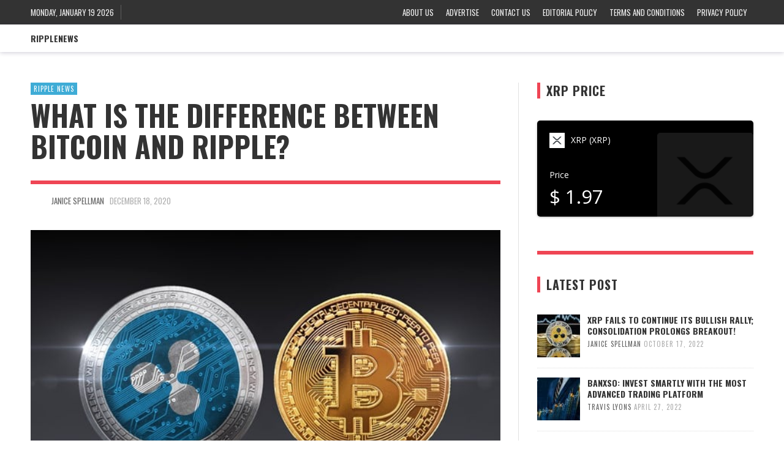

--- FILE ---
content_type: text/html; charset=UTF-8
request_url: https://www.ripplenews.news/what-is-the-difference-between-bitcoin-and-ripple/
body_size: 26769
content:
<!DOCTYPE html>
<html class="no-js"  itemscope itemtype="https://schema.org/Article"  lang="en-US">
	<head>
		<!-- Site Meta -->

<meta charset="UTF-8">

<link rel="pingback" href="https://www.ripplenews.news/xmlrpc.php">

<meta name="viewport" content="width=device-width,initial-scale=1.0,user-scalable=yes">

<!-- End Site Meta -->		
		<meta name='robots' content='index, follow, max-image-preview:large, max-snippet:-1, max-video-preview:-1' />
	<style>img:is([sizes="auto" i], [sizes^="auto," i]) { contain-intrinsic-size: 3000px 1500px }</style>
	
	<!-- This site is optimized with the Yoast SEO plugin v26.7 - https://yoast.com/wordpress/plugins/seo/ -->
	<title>What Is The Difference Between Bitcoin And Ripple?</title>
<link data-rocket-prefetch href="https://fonts.googleapis.com" rel="dns-prefetch">
<link data-rocket-preload as="style" href="https://fonts.googleapis.com/css?family=Oswald%3A300%2C400%2C700%7COpen%20Sans%3A300%2C400%2C600%2C700%2C800%2C300italic%2C400italic%2C600italic%2C700italic%2C800italic&#038;display=swap" rel="preload">
<link href="https://fonts.googleapis.com/css?family=Oswald%3A300%2C400%2C700%7COpen%20Sans%3A300%2C400%2C600%2C700%2C800%2C300italic%2C400italic%2C600italic%2C700italic%2C800italic&#038;display=swap" media="print" onload="this.media=&#039;all&#039;" rel="stylesheet">
<noscript data-wpr-hosted-gf-parameters=""><link rel="stylesheet" href="https://fonts.googleapis.com/css?family=Oswald%3A300%2C400%2C700%7COpen%20Sans%3A300%2C400%2C600%2C700%2C800%2C300italic%2C400italic%2C600italic%2C700italic%2C800italic&#038;display=swap"></noscript><link rel="preload" data-rocket-preload as="image" href="https://www.ripplenews.news/wp-content/uploads/2020/12/Bitcoin-And-Ripple.jpg" imagesrcset="https://www.ripplenews.news/wp-content/uploads/2020/12/Bitcoin-And-Ripple.jpg 624w, https://www.ripplenews.news/wp-content/uploads/2020/12/Bitcoin-And-Ripple-300x169.jpg 300w, https://www.ripplenews.news/wp-content/uploads/2020/12/Bitcoin-And-Ripple-335x189.jpg 335w" imagesizes="(max-width: 624px) 100vw, 624px" fetchpriority="high">
	<meta name="description" content="While Bitcoin is the leading coin in terms of market capitalization, XRP is the third-largest in the same parameter in the crypto market." />
	<link rel="canonical" href="https://www.ripplenews.news/what-is-the-difference-between-bitcoin-and-ripple/" />
	<meta property="og:locale" content="en_US" />
	<meta property="og:type" content="article" />
	<meta property="og:title" content="What Is The Difference Between Bitcoin And Ripple?" />
	<meta property="og:description" content="While Bitcoin is the leading coin in terms of market capitalization, XRP is the third-largest in the same parameter in the crypto market." />
	<meta property="og:url" content="https://www.ripplenews.news/what-is-the-difference-between-bitcoin-and-ripple/" />
	<meta property="og:site_name" content="RippleNews" />
	<meta property="article:published_time" content="2020-12-18T10:50:13+00:00" />
	<meta property="article:modified_time" content="2020-12-18T10:50:16+00:00" />
	<meta property="og:image" content="https://www.ripplenews.news/wp-content/uploads/2020/12/Bitcoin-And-Ripple.jpg" />
	<meta property="og:image:width" content="624" />
	<meta property="og:image:height" content="352" />
	<meta property="og:image:type" content="image/jpeg" />
	<meta name="author" content="Janice Spellman" />
	<meta name="twitter:card" content="summary_large_image" />
	<meta name="twitter:label1" content="Written by" />
	<meta name="twitter:data1" content="Janice Spellman" />
	<meta name="twitter:label2" content="Est. reading time" />
	<meta name="twitter:data2" content="5 minutes" />
	<script type="application/ld+json" class="yoast-schema-graph">{"@context":"https://schema.org","@graph":[{"@type":"Article","@id":"https://www.ripplenews.news/what-is-the-difference-between-bitcoin-and-ripple/#article","isPartOf":{"@id":"https://www.ripplenews.news/what-is-the-difference-between-bitcoin-and-ripple/"},"author":{"name":"Janice Spellman","@id":"https://www.ripplenews.news/#/schema/person/af5ddff9b6c8f20d9a83dbc95a5a6afa"},"headline":"What Is The Difference Between Bitcoin And Ripple?","datePublished":"2020-12-18T10:50:13+00:00","dateModified":"2020-12-18T10:50:16+00:00","mainEntityOfPage":{"@id":"https://www.ripplenews.news/what-is-the-difference-between-bitcoin-and-ripple/"},"wordCount":974,"commentCount":0,"image":{"@id":"https://www.ripplenews.news/what-is-the-difference-between-bitcoin-and-ripple/#primaryimage"},"thumbnailUrl":"https://www.ripplenews.news/wp-content/uploads/2020/12/Bitcoin-And-Ripple.jpg","articleSection":["Ripple News"],"inLanguage":"en-US","potentialAction":[{"@type":"CommentAction","name":"Comment","target":["https://www.ripplenews.news/what-is-the-difference-between-bitcoin-and-ripple/#respond"]}]},{"@type":"WebPage","@id":"https://www.ripplenews.news/what-is-the-difference-between-bitcoin-and-ripple/","url":"https://www.ripplenews.news/what-is-the-difference-between-bitcoin-and-ripple/","name":"What Is The Difference Between Bitcoin And Ripple?","isPartOf":{"@id":"https://www.ripplenews.news/#website"},"primaryImageOfPage":{"@id":"https://www.ripplenews.news/what-is-the-difference-between-bitcoin-and-ripple/#primaryimage"},"image":{"@id":"https://www.ripplenews.news/what-is-the-difference-between-bitcoin-and-ripple/#primaryimage"},"thumbnailUrl":"https://www.ripplenews.news/wp-content/uploads/2020/12/Bitcoin-And-Ripple.jpg","datePublished":"2020-12-18T10:50:13+00:00","dateModified":"2020-12-18T10:50:16+00:00","author":{"@id":"https://www.ripplenews.news/#/schema/person/af5ddff9b6c8f20d9a83dbc95a5a6afa"},"description":"While Bitcoin is the leading coin in terms of market capitalization, XRP is the third-largest in the same parameter in the crypto market.","breadcrumb":{"@id":"https://www.ripplenews.news/what-is-the-difference-between-bitcoin-and-ripple/#breadcrumb"},"inLanguage":"en-US","potentialAction":[{"@type":"ReadAction","target":["https://www.ripplenews.news/what-is-the-difference-between-bitcoin-and-ripple/"]}]},{"@type":"ImageObject","inLanguage":"en-US","@id":"https://www.ripplenews.news/what-is-the-difference-between-bitcoin-and-ripple/#primaryimage","url":"https://www.ripplenews.news/wp-content/uploads/2020/12/Bitcoin-And-Ripple.jpg","contentUrl":"https://www.ripplenews.news/wp-content/uploads/2020/12/Bitcoin-And-Ripple.jpg","width":624,"height":352,"caption":"Bitcoin And Ripple"},{"@type":"BreadcrumbList","@id":"https://www.ripplenews.news/what-is-the-difference-between-bitcoin-and-ripple/#breadcrumb","itemListElement":[{"@type":"ListItem","position":1,"name":"Home","item":"https://www.ripplenews.news/"},{"@type":"ListItem","position":2,"name":"What Is The Difference Between Bitcoin And Ripple?"}]},{"@type":"WebSite","@id":"https://www.ripplenews.news/#website","url":"https://www.ripplenews.news/","name":"RippleNews","description":"Check Latest Ripple News, XRP Coin Price Updates","potentialAction":[{"@type":"SearchAction","target":{"@type":"EntryPoint","urlTemplate":"https://www.ripplenews.news/?s={search_term_string}"},"query-input":{"@type":"PropertyValueSpecification","valueRequired":true,"valueName":"search_term_string"}}],"inLanguage":"en-US"},{"@type":"Person","@id":"https://www.ripplenews.news/#/schema/person/af5ddff9b6c8f20d9a83dbc95a5a6afa","name":"Janice Spellman","image":{"@type":"ImageObject","inLanguage":"en-US","@id":"https://www.ripplenews.news/#/schema/person/image/","url":"https://www.ripplenews.news/wp-content/uploads/2020/05/Janice_Spellman_ripplenews-150x150.jpg","contentUrl":"https://www.ripplenews.news/wp-content/uploads/2020/05/Janice_Spellman_ripplenews-150x150.jpg","caption":"Janice Spellman"},"description":"Janice Spellman is litecoin analyst in ripplenews.news. She has 4 years of experience in this firm. She expertise in crpto news , bitcoin news and latest technology.","url":"https://www.ripplenews.news/author/janice-spellman/"}]}</script>
	<!-- / Yoast SEO plugin. -->


<link rel='dns-prefetch' href='//cdnjs.cloudflare.com' />
<link href='https://fonts.gstatic.com' crossorigin rel='preconnect' />
<link rel="alternate" type="application/rss+xml" title="RippleNews &raquo; Feed" href="https://www.ripplenews.news/feed/" />
<link rel="alternate" type="application/rss+xml" title="RippleNews &raquo; Comments Feed" href="https://www.ripplenews.news/comments/feed/" />
<link rel="alternate" type="application/rss+xml" title="RippleNews &raquo; What Is The Difference Between Bitcoin And Ripple? Comments Feed" href="https://www.ripplenews.news/what-is-the-difference-between-bitcoin-and-ripple/feed/" />
<style id='wp-emoji-styles-inline-css' type='text/css'>

	img.wp-smiley, img.emoji {
		display: inline !important;
		border: none !important;
		box-shadow: none !important;
		height: 1em !important;
		width: 1em !important;
		margin: 0 0.07em !important;
		vertical-align: -0.1em !important;
		background: none !important;
		padding: 0 !important;
	}
</style>
<link rel='stylesheet' id='wp-block-library-css' href='https://www.ripplenews.news/wp-includes/css/dist/block-library/style.min.css?ver=6.7.4' type='text/css' media='all' />
<style id='classic-theme-styles-inline-css' type='text/css'>
/*! This file is auto-generated */
.wp-block-button__link{color:#fff;background-color:#32373c;border-radius:9999px;box-shadow:none;text-decoration:none;padding:calc(.667em + 2px) calc(1.333em + 2px);font-size:1.125em}.wp-block-file__button{background:#32373c;color:#fff;text-decoration:none}
</style>
<style id='global-styles-inline-css' type='text/css'>
:root{--wp--preset--aspect-ratio--square: 1;--wp--preset--aspect-ratio--4-3: 4/3;--wp--preset--aspect-ratio--3-4: 3/4;--wp--preset--aspect-ratio--3-2: 3/2;--wp--preset--aspect-ratio--2-3: 2/3;--wp--preset--aspect-ratio--16-9: 16/9;--wp--preset--aspect-ratio--9-16: 9/16;--wp--preset--color--black: #000000;--wp--preset--color--cyan-bluish-gray: #abb8c3;--wp--preset--color--white: #ffffff;--wp--preset--color--pale-pink: #f78da7;--wp--preset--color--vivid-red: #cf2e2e;--wp--preset--color--luminous-vivid-orange: #ff6900;--wp--preset--color--luminous-vivid-amber: #fcb900;--wp--preset--color--light-green-cyan: #7bdcb5;--wp--preset--color--vivid-green-cyan: #00d084;--wp--preset--color--pale-cyan-blue: #8ed1fc;--wp--preset--color--vivid-cyan-blue: #0693e3;--wp--preset--color--vivid-purple: #9b51e0;--wp--preset--gradient--vivid-cyan-blue-to-vivid-purple: linear-gradient(135deg,rgba(6,147,227,1) 0%,rgb(155,81,224) 100%);--wp--preset--gradient--light-green-cyan-to-vivid-green-cyan: linear-gradient(135deg,rgb(122,220,180) 0%,rgb(0,208,130) 100%);--wp--preset--gradient--luminous-vivid-amber-to-luminous-vivid-orange: linear-gradient(135deg,rgba(252,185,0,1) 0%,rgba(255,105,0,1) 100%);--wp--preset--gradient--luminous-vivid-orange-to-vivid-red: linear-gradient(135deg,rgba(255,105,0,1) 0%,rgb(207,46,46) 100%);--wp--preset--gradient--very-light-gray-to-cyan-bluish-gray: linear-gradient(135deg,rgb(238,238,238) 0%,rgb(169,184,195) 100%);--wp--preset--gradient--cool-to-warm-spectrum: linear-gradient(135deg,rgb(74,234,220) 0%,rgb(151,120,209) 20%,rgb(207,42,186) 40%,rgb(238,44,130) 60%,rgb(251,105,98) 80%,rgb(254,248,76) 100%);--wp--preset--gradient--blush-light-purple: linear-gradient(135deg,rgb(255,206,236) 0%,rgb(152,150,240) 100%);--wp--preset--gradient--blush-bordeaux: linear-gradient(135deg,rgb(254,205,165) 0%,rgb(254,45,45) 50%,rgb(107,0,62) 100%);--wp--preset--gradient--luminous-dusk: linear-gradient(135deg,rgb(255,203,112) 0%,rgb(199,81,192) 50%,rgb(65,88,208) 100%);--wp--preset--gradient--pale-ocean: linear-gradient(135deg,rgb(255,245,203) 0%,rgb(182,227,212) 50%,rgb(51,167,181) 100%);--wp--preset--gradient--electric-grass: linear-gradient(135deg,rgb(202,248,128) 0%,rgb(113,206,126) 100%);--wp--preset--gradient--midnight: linear-gradient(135deg,rgb(2,3,129) 0%,rgb(40,116,252) 100%);--wp--preset--font-size--small: 13px;--wp--preset--font-size--medium: 20px;--wp--preset--font-size--large: 36px;--wp--preset--font-size--x-large: 42px;--wp--preset--spacing--20: 0.44rem;--wp--preset--spacing--30: 0.67rem;--wp--preset--spacing--40: 1rem;--wp--preset--spacing--50: 1.5rem;--wp--preset--spacing--60: 2.25rem;--wp--preset--spacing--70: 3.38rem;--wp--preset--spacing--80: 5.06rem;--wp--preset--shadow--natural: 6px 6px 9px rgba(0, 0, 0, 0.2);--wp--preset--shadow--deep: 12px 12px 50px rgba(0, 0, 0, 0.4);--wp--preset--shadow--sharp: 6px 6px 0px rgba(0, 0, 0, 0.2);--wp--preset--shadow--outlined: 6px 6px 0px -3px rgba(255, 255, 255, 1), 6px 6px rgba(0, 0, 0, 1);--wp--preset--shadow--crisp: 6px 6px 0px rgba(0, 0, 0, 1);}:where(.is-layout-flex){gap: 0.5em;}:where(.is-layout-grid){gap: 0.5em;}body .is-layout-flex{display: flex;}.is-layout-flex{flex-wrap: wrap;align-items: center;}.is-layout-flex > :is(*, div){margin: 0;}body .is-layout-grid{display: grid;}.is-layout-grid > :is(*, div){margin: 0;}:where(.wp-block-columns.is-layout-flex){gap: 2em;}:where(.wp-block-columns.is-layout-grid){gap: 2em;}:where(.wp-block-post-template.is-layout-flex){gap: 1.25em;}:where(.wp-block-post-template.is-layout-grid){gap: 1.25em;}.has-black-color{color: var(--wp--preset--color--black) !important;}.has-cyan-bluish-gray-color{color: var(--wp--preset--color--cyan-bluish-gray) !important;}.has-white-color{color: var(--wp--preset--color--white) !important;}.has-pale-pink-color{color: var(--wp--preset--color--pale-pink) !important;}.has-vivid-red-color{color: var(--wp--preset--color--vivid-red) !important;}.has-luminous-vivid-orange-color{color: var(--wp--preset--color--luminous-vivid-orange) !important;}.has-luminous-vivid-amber-color{color: var(--wp--preset--color--luminous-vivid-amber) !important;}.has-light-green-cyan-color{color: var(--wp--preset--color--light-green-cyan) !important;}.has-vivid-green-cyan-color{color: var(--wp--preset--color--vivid-green-cyan) !important;}.has-pale-cyan-blue-color{color: var(--wp--preset--color--pale-cyan-blue) !important;}.has-vivid-cyan-blue-color{color: var(--wp--preset--color--vivid-cyan-blue) !important;}.has-vivid-purple-color{color: var(--wp--preset--color--vivid-purple) !important;}.has-black-background-color{background-color: var(--wp--preset--color--black) !important;}.has-cyan-bluish-gray-background-color{background-color: var(--wp--preset--color--cyan-bluish-gray) !important;}.has-white-background-color{background-color: var(--wp--preset--color--white) !important;}.has-pale-pink-background-color{background-color: var(--wp--preset--color--pale-pink) !important;}.has-vivid-red-background-color{background-color: var(--wp--preset--color--vivid-red) !important;}.has-luminous-vivid-orange-background-color{background-color: var(--wp--preset--color--luminous-vivid-orange) !important;}.has-luminous-vivid-amber-background-color{background-color: var(--wp--preset--color--luminous-vivid-amber) !important;}.has-light-green-cyan-background-color{background-color: var(--wp--preset--color--light-green-cyan) !important;}.has-vivid-green-cyan-background-color{background-color: var(--wp--preset--color--vivid-green-cyan) !important;}.has-pale-cyan-blue-background-color{background-color: var(--wp--preset--color--pale-cyan-blue) !important;}.has-vivid-cyan-blue-background-color{background-color: var(--wp--preset--color--vivid-cyan-blue) !important;}.has-vivid-purple-background-color{background-color: var(--wp--preset--color--vivid-purple) !important;}.has-black-border-color{border-color: var(--wp--preset--color--black) !important;}.has-cyan-bluish-gray-border-color{border-color: var(--wp--preset--color--cyan-bluish-gray) !important;}.has-white-border-color{border-color: var(--wp--preset--color--white) !important;}.has-pale-pink-border-color{border-color: var(--wp--preset--color--pale-pink) !important;}.has-vivid-red-border-color{border-color: var(--wp--preset--color--vivid-red) !important;}.has-luminous-vivid-orange-border-color{border-color: var(--wp--preset--color--luminous-vivid-orange) !important;}.has-luminous-vivid-amber-border-color{border-color: var(--wp--preset--color--luminous-vivid-amber) !important;}.has-light-green-cyan-border-color{border-color: var(--wp--preset--color--light-green-cyan) !important;}.has-vivid-green-cyan-border-color{border-color: var(--wp--preset--color--vivid-green-cyan) !important;}.has-pale-cyan-blue-border-color{border-color: var(--wp--preset--color--pale-cyan-blue) !important;}.has-vivid-cyan-blue-border-color{border-color: var(--wp--preset--color--vivid-cyan-blue) !important;}.has-vivid-purple-border-color{border-color: var(--wp--preset--color--vivid-purple) !important;}.has-vivid-cyan-blue-to-vivid-purple-gradient-background{background: var(--wp--preset--gradient--vivid-cyan-blue-to-vivid-purple) !important;}.has-light-green-cyan-to-vivid-green-cyan-gradient-background{background: var(--wp--preset--gradient--light-green-cyan-to-vivid-green-cyan) !important;}.has-luminous-vivid-amber-to-luminous-vivid-orange-gradient-background{background: var(--wp--preset--gradient--luminous-vivid-amber-to-luminous-vivid-orange) !important;}.has-luminous-vivid-orange-to-vivid-red-gradient-background{background: var(--wp--preset--gradient--luminous-vivid-orange-to-vivid-red) !important;}.has-very-light-gray-to-cyan-bluish-gray-gradient-background{background: var(--wp--preset--gradient--very-light-gray-to-cyan-bluish-gray) !important;}.has-cool-to-warm-spectrum-gradient-background{background: var(--wp--preset--gradient--cool-to-warm-spectrum) !important;}.has-blush-light-purple-gradient-background{background: var(--wp--preset--gradient--blush-light-purple) !important;}.has-blush-bordeaux-gradient-background{background: var(--wp--preset--gradient--blush-bordeaux) !important;}.has-luminous-dusk-gradient-background{background: var(--wp--preset--gradient--luminous-dusk) !important;}.has-pale-ocean-gradient-background{background: var(--wp--preset--gradient--pale-ocean) !important;}.has-electric-grass-gradient-background{background: var(--wp--preset--gradient--electric-grass) !important;}.has-midnight-gradient-background{background: var(--wp--preset--gradient--midnight) !important;}.has-small-font-size{font-size: var(--wp--preset--font-size--small) !important;}.has-medium-font-size{font-size: var(--wp--preset--font-size--medium) !important;}.has-large-font-size{font-size: var(--wp--preset--font-size--large) !important;}.has-x-large-font-size{font-size: var(--wp--preset--font-size--x-large) !important;}
:where(.wp-block-post-template.is-layout-flex){gap: 1.25em;}:where(.wp-block-post-template.is-layout-grid){gap: 1.25em;}
:where(.wp-block-columns.is-layout-flex){gap: 2em;}:where(.wp-block-columns.is-layout-grid){gap: 2em;}
:root :where(.wp-block-pullquote){font-size: 1.5em;line-height: 1.6;}
</style>
<style id='wpxpo-global-style-inline-css' type='text/css'>
:root {
			--preset-color1: #037fff;
			--preset-color2: #026fe0;
			--preset-color3: #071323;
			--preset-color4: #132133;
			--preset-color5: #34495e;
			--preset-color6: #787676;
			--preset-color7: #f0f2f3;
			--preset-color8: #f8f9fa;
			--preset-color9: #ffffff;
		}{}
</style>
<style id='ultp-preset-colors-style-inline-css' type='text/css'>
:root { --postx_preset_Base_1_color: #f4f4ff; --postx_preset_Base_2_color: #dddff8; --postx_preset_Base_3_color: #B4B4D6; --postx_preset_Primary_color: #3323f0; --postx_preset_Secondary_color: #4a5fff; --postx_preset_Tertiary_color: #FFFFFF; --postx_preset_Contrast_3_color: #545472; --postx_preset_Contrast_2_color: #262657; --postx_preset_Contrast_1_color: #10102e; --postx_preset_Over_Primary_color: #ffffff;  }
</style>
<style id='ultp-preset-gradient-style-inline-css' type='text/css'>
:root { --postx_preset_Primary_to_Secondary_to_Right_gradient: linear-gradient(90deg, var(--postx_preset_Primary_color) 0%, var(--postx_preset_Secondary_color) 100%); --postx_preset_Primary_to_Secondary_to_Bottom_gradient: linear-gradient(180deg, var(--postx_preset_Primary_color) 0%, var(--postx_preset_Secondary_color) 100%); --postx_preset_Secondary_to_Primary_to_Right_gradient: linear-gradient(90deg, var(--postx_preset_Secondary_color) 0%, var(--postx_preset_Primary_color) 100%); --postx_preset_Secondary_to_Primary_to_Bottom_gradient: linear-gradient(180deg, var(--postx_preset_Secondary_color) 0%, var(--postx_preset_Primary_color) 100%); --postx_preset_Cold_Evening_gradient: linear-gradient(0deg, rgb(12, 52, 131) 0%, rgb(162, 182, 223) 100%, rgb(107, 140, 206) 100%, rgb(162, 182, 223) 100%); --postx_preset_Purple_Division_gradient: linear-gradient(0deg, rgb(112, 40, 228) 0%, rgb(229, 178, 202) 100%); --postx_preset_Over_Sun_gradient: linear-gradient(60deg, rgb(171, 236, 214) 0%, rgb(251, 237, 150) 100%); --postx_preset_Morning_Salad_gradient: linear-gradient(-255deg, rgb(183, 248, 219) 0%, rgb(80, 167, 194) 100%); --postx_preset_Fabled_Sunset_gradient: linear-gradient(-270deg, rgb(35, 21, 87) 0%, rgb(68, 16, 122) 29%, rgb(255, 19, 97) 67%, rgb(255, 248, 0) 100%);  }
</style>
<style id='ultp-preset-typo-style-inline-css' type='text/css'>
:root { --postx_preset_Heading_typo_font_family: Helvetica; --postx_preset_Heading_typo_font_family_type: sans-serif; --postx_preset_Heading_typo_font_weight: 600; --postx_preset_Heading_typo_text_transform: capitalize; --postx_preset_Body_and_Others_typo_font_family: Helvetica; --postx_preset_Body_and_Others_typo_font_family_type: sans-serif; --postx_preset_Body_and_Others_typo_font_weight: 400; --postx_preset_Body_and_Others_typo_text_transform: lowercase; --postx_preset_body_typo_font_size_lg: 16px; --postx_preset_paragraph_1_typo_font_size_lg: 12px; --postx_preset_paragraph_2_typo_font_size_lg: 12px; --postx_preset_paragraph_3_typo_font_size_lg: 12px; --postx_preset_heading_h1_typo_font_size_lg: 42px; --postx_preset_heading_h2_typo_font_size_lg: 36px; --postx_preset_heading_h3_typo_font_size_lg: 30px; --postx_preset_heading_h4_typo_font_size_lg: 24px; --postx_preset_heading_h5_typo_font_size_lg: 20px; --postx_preset_heading_h6_typo_font_size_lg: 16px; }
</style>
<link data-minify="1" rel='stylesheet' id='ppress-frontend-css' href='https://www.ripplenews.news/wp-content/cache/min/1/wp-content/plugins/wp-user-avatar/assets/css/frontend.min.css?ver=1737114049' type='text/css' media='all' />
<link rel='stylesheet' id='ppress-flatpickr-css' href='https://www.ripplenews.news/wp-content/plugins/wp-user-avatar/assets/flatpickr/flatpickr.min.css?ver=4.16.8' type='text/css' media='all' />
<link rel='stylesheet' id='ppress-select2-css' href='https://www.ripplenews.news/wp-content/plugins/wp-user-avatar/assets/select2/select2.min.css?ver=6.7.4' type='text/css' media='all' />
<link data-minify="1" rel='stylesheet' id='social-icon-css' href='https://www.ripplenews.news/wp-content/cache/min/1/wp-content/themes/presso/font-icons/social-icons/css/zocial.css?ver=1737114049' type='text/css' media='all' />
<link data-minify="1" rel='stylesheet' id='entypo-icon-css' href='https://www.ripplenews.news/wp-content/cache/min/1/wp-content/themes/presso/font-icons/entypo/css/entypo.css?ver=1737114049' type='text/css' media='all' />
<link data-minify="1" rel='stylesheet' id='slick-css' href='https://www.ripplenews.news/wp-content/cache/min/1/wp-content/themes/presso/js/slick/slick.css?ver=1737114049' type='text/css' media='all' />
<link data-minify="1" rel='stylesheet' id='slick-theme-css' href='https://www.ripplenews.news/wp-content/cache/min/1/wp-content/themes/presso/js/slick/slick-theme.css?ver=1737114049' type='text/css' media='all' />
<link data-minify="1" rel='stylesheet' id='presso-css-theme-css' href='https://www.ripplenews.news/wp-content/cache/min/1/wp-content/themes/presso/style.css?ver=1737114049' type='text/css' media='all' />
<style id='presso-css-theme-inline-css' type='text/css'>

		/* Color */
		.vw-hamburger-icon, .vw-hamburger-icon::before, .vw-hamburger-icon::after {
			background-color: #191919;
		}

		.vw-menu-main .main-menu-link span:before {
			background-color: #fff;
		}



		/* Header Font Family */

		.vw-title-area__post-meta,
		.vw-header-font-family,
		.vw-about-author__tagline,
		#wp-calendar thead,
		#wp-calendar tfoot,
		.vw-menu-main .sub-menu-link > span,
		.vw-menu-top,
		.vw-post-box__meta,
		.vw-pagination,
		.vw-page-links,
		.vw-categories,
		.vw-post-meta,
		.vw-category-list__count,
		nav.woocommerce-pagination {
			font-family: Oswald;
		}

		
		.button, input[type="button"], input[type="reset"], input[type="submit"], .vw-button,
		.woocommerce a.button, .woocommerce button.button, .woocommerce input.button, .woocommerce #respond input#submit,
		.woocommerce-page a.button, .woocommerce-page button.button, .woocommerce-page input.button, .woocommerce-page #respond input#submit,
		.widget_tag_cloud a,
		.vw-tagline,
		.vw-review__item-title,
		.vw-review__total,
		.vw-super-title,
		.vw-social-counter__count,
		.vw-tab-title,
		.wc-tabs {
			font-family: Oswald;
			font-weight: 700;
						letter-spacing: 0px;
			text-transform: uppercase;
		}


		/* Font size */
		@media (min-width: 992px) {
			.vw-about-author__name,
			.vw-related-posts__title,
			.vw-our-picks-posts__title,
			.vw-post-comments-title,
			.vw-comments-title {
		        font-size: 36px;
		    }
		}



		/* Border */
		body hr,
		body .widget + .widget,
		body .vw-main-post:not(:last-child), body .vw-about-author:not(:last-child), body .vw-related-posts:not(:last-child), body .vw-our-picks-posts:not(:last-child), body .vw-post-navigation:not(:last-child), body .vw-comments-area:not(:last-child), body .vw-post-footer-section-custom:not(:last-child) {
			border-color: #333;
			border-width: 6px;

					}

		body .vw-pagination,
		body .vwspc-section-post-box:not(:first-child) .vwspc-section-content > :first-child, body .vwspc-section-post-box-sidebar:not(:first-child) .vwspc-section-content > :first-child, body .vwspc-section-2-sidebars-section .widget:first-child, body .vwspc-section-3-sidebars-section .widget:first-child, body .vwspc-section-custom-section:not(:first-child) .vwspc-section-content > :first-child, body .vwspc-section:not(:first-child) body .vwspc-section-sidebar .widget:first-child {
			border-color: #333;
			border-width: 6px;

					}

		/* Mobile Logo */
		@media (max-width: 767px) {
			div.vw-header__logo {
				padding-top: 25px;
				padding-bottom: 25px;
				padding-left: 0px;
				padding-right: 0px;
			}
		}

		/* Accent */

		.vw-post-content a {
		  color: #3facd6;
		}

		/* Accent - Auto generated */
		.vw-footer-sidebar .widget-title, .vw-menu-mobile .menu-link:hover, .vw-404-box__hero-title, .vw-accordion .ui-state-hover span, .vw-404-text {
  color: #3facd6; }

.vw-post-content th, .vw-comment__content th, .no-touch button:hover, .no-touch input[type="button"]:hover, .no-touch input[type="reset"]:hover, .no-touch input[type="submit"]:hover, .no-touch .woocommerce a.button:hover, .no-touch .woocommerce button.button:hover, .no-touch .woocommerce input.button:hover, .no-touch .woocommerce #respond input#submit:hover, .no-touch .woocommerce-page a.button:hover, .no-touch .woocommerce-page button.button:hover, .no-touch .woocommerce-page input.button:hover, .no-touch .woocommerce-page #respond input#submit:hover, .no-touch .vw-button:hover, .vw-button--accent, .no-touch .vw-button--outline.vw-button:hover, .vw-top-bar .vw-social-icon:hover, .vw-title-area__nav-button:hover, .vw-menu-top .menu-item:hover, .vw-menu-main .menu-item:hover, .vw-menu-top .main-menu-link:hover, .vw-menu-main .main-menu-link:hover, .vw-pagination__links .page-numbers.current, .vw-post-box--block-d .vw-post-views, .vw-post-box--slide-1:hover .vw-post-box__read-more, .vw-categories a, .vw-page-links > span:not(:first-child), .vw-scroll-to-top, .vw-content-slider .slick-prev, .vw-content-slider .slick-next, .vw-dropcap-circle, .vw-dropcap-box, .vw-review--points .vw-review__item-score-bar, .vw-review--percentage .vw-review__item-score-bar, .vw-review-summary, .sk-folding-cube .sk-cube:before, #wp-calendar tbody td:hover, .widget_product_tag_cloud .tagcloud a:hover, .widget_tag_cloud .tagcloud a:hover, .vw-category-list__count, .widget #sb_instagram .sbi_follow_btn a {
  background-color: #3facd6; }
.vw-footer-sidebar .widget-title, .vw-menu-mobile .menu-link:hover, .vw-404-box__hero-title, .vw-accordion .ui-state-hover span, .vw-404-text {
		color: #3facd6; }

		.vw-post-content th, .vw-comment__content th, .no-touch button:hover, .no-touch input[type="button"]:hover, .no-touch input[type="reset"]:hover, .no-touch input[type="submit"]:hover, .no-touch .woocommerce a.button:hover, .no-touch .woocommerce button.button:hover, .no-touch .woocommerce input.button:hover, .no-touch .woocommerce #respond input#submit:hover, .no-touch .woocommerce-page a.button:hover, .no-touch .woocommerce-page button.button:hover, .no-touch .woocommerce-page input.button:hover, .no-touch .woocommerce-page #respond input#submit:hover, .no-touch .vw-button:hover, .vw-button--accent, .no-touch .vw-button--outline.vw-button:hover, .vw-top-bar .vw-social-icon:hover, .vw-title-area__nav-button:hover, .vw-menu-top .menu-item:hover, .vw-menu-main .menu-item:hover, .vw-menu-top .main-menu-link:hover, .vw-menu-main .main-menu-link:hover, .vw-pagination__links .page-numbers.current, .vw-post-box--block-d .vw-post-views, .vw-post-box--slide-1:hover .vw-post-box__read-more, .vw-categories a, .vw-page-links > span:not(:first-child), .vw-scroll-to-top, .vw-content-slider .slick-prev, .vw-content-slider .slick-next, .vw-dropcap-circle, .vw-dropcap-box, .vw-review--points .vw-review__item-score-bar, .vw-review--percentage .vw-review__item-score-bar, .vw-review-summary, .sk-folding-cube .sk-cube:before, #wp-calendar tbody td:hover, .widget_product_tag_cloud .tagcloud a:hover, .widget_tag_cloud .tagcloud a:hover, .vw-category-list__count, .widget #sb_instagram .sbi_follow_btn a {
		background-color: #3facd6; }

		
		
</style>
<link data-minify="1" rel='stylesheet' id='mcw-crypto-css' href='https://www.ripplenews.news/wp-content/cache/min/1/wp-content/plugins/massive-cryptocurrency-widgets/assets/public/css/style.css?ver=1737114049' type='text/css' media='all' />
<link data-minify="1" rel='stylesheet' id='mcw-crypto-select-css' href='https://www.ripplenews.news/wp-content/cache/min/1/wp-content/plugins/massive-cryptocurrency-widgets/assets/public/css/selectize.custom.css?ver=1737114049' type='text/css' media='all' />
<link rel='stylesheet' id='mcw-crypto-datatable-css' href='https://www.ripplenews.news/wp-content/plugins/massive-cryptocurrency-widgets/assets/public/css/jquery.dataTables.min.css?ver=1.10.16' type='text/css' media='all' />
<style id='rocket-lazyload-inline-css' type='text/css'>
.rll-youtube-player{position:relative;padding-bottom:56.23%;height:0;overflow:hidden;max-width:100%;}.rll-youtube-player:focus-within{outline: 2px solid currentColor;outline-offset: 5px;}.rll-youtube-player iframe{position:absolute;top:0;left:0;width:100%;height:100%;z-index:100;background:0 0}.rll-youtube-player img{bottom:0;display:block;left:0;margin:auto;max-width:100%;width:100%;position:absolute;right:0;top:0;border:none;height:auto;-webkit-transition:.4s all;-moz-transition:.4s all;transition:.4s all}.rll-youtube-player img:hover{-webkit-filter:brightness(75%)}.rll-youtube-player .play{height:100%;width:100%;left:0;top:0;position:absolute;background:url(https://www.ripplenews.news/wp-content/plugins/wp-rocket/assets/img/youtube.png) no-repeat center;background-color: transparent !important;cursor:pointer;border:none;}
</style>
<script type="text/javascript" src="https://www.ripplenews.news/wp-includes/js/jquery/jquery.min.js?ver=3.7.1" id="jquery-core-js"></script>
<script type="text/javascript" src="https://www.ripplenews.news/wp-includes/js/jquery/jquery-migrate.min.js?ver=3.4.1" id="jquery-migrate-js" data-rocket-defer defer></script>
<script type="text/javascript" src="https://www.ripplenews.news/wp-content/plugins/wp-user-avatar/assets/flatpickr/flatpickr.min.js?ver=4.16.8" id="ppress-flatpickr-js" data-rocket-defer defer></script>
<script type="text/javascript" src="https://www.ripplenews.news/wp-content/plugins/wp-user-avatar/assets/select2/select2.min.js?ver=4.16.8" id="ppress-select2-js" data-rocket-defer defer></script>
<link rel="https://api.w.org/" href="https://www.ripplenews.news/wp-json/" /><link rel="alternate" title="JSON" type="application/json" href="https://www.ripplenews.news/wp-json/wp/v2/posts/900" /><link rel="EditURI" type="application/rsd+xml" title="RSD" href="https://www.ripplenews.news/xmlrpc.php?rsd" />
<meta name="generator" content="WordPress 6.7.4" />
<link rel='shortlink' href='https://www.ripplenews.news/?p=900' />
<link rel="alternate" title="oEmbed (JSON)" type="application/json+oembed" href="https://www.ripplenews.news/wp-json/oembed/1.0/embed?url=https%3A%2F%2Fwww.ripplenews.news%2Fwhat-is-the-difference-between-bitcoin-and-ripple%2F" />
<link rel="alternate" title="oEmbed (XML)" type="text/xml+oembed" href="https://www.ripplenews.news/wp-json/oembed/1.0/embed?url=https%3A%2F%2Fwww.ripplenews.news%2Fwhat-is-the-difference-between-bitcoin-and-ripple%2F&#038;format=xml" />
		<!-- Facebook Integration -->

		<meta property="og:site_name" content="RippleNews">

					<meta property="og:title" content="What Is The Difference Between Bitcoin And Ripple?">
			<meta property="og:description" content="When we talk about the best examples of technology in the financial domain, it would be utterly surprised if we do not mention cryptocurrencies or virtual currencies whatever term you ...">
			<meta property="og:url" content="https://www.ripplenews.news/what-is-the-difference-between-bitcoin-and-ripple/"/>
						<meta property="og:image" content="https://www.ripplenews.news/wp-content/uploads/2020/12/Bitcoin-And-Ripple.jpg" />
						
		
		<!-- End Facebook Integration -->
		<meta name="generator" content="Powered by WPBakery Page Builder - drag and drop page builder for WordPress."/>
<!--[if lte IE 9]><link rel="stylesheet" type="text/css" href="https://www.ripplenews.news/wp-content/plugins/js_composer/assets/css/vc_lte_ie9.min.css" media="screen"><![endif]--><link rel="icon" href="https://www.ripplenews.news/wp-content/uploads/2020/06/ripplenews.news-favicon.png" sizes="32x32" />
<link rel="icon" href="https://www.ripplenews.news/wp-content/uploads/2020/06/ripplenews.news-favicon.png" sizes="192x192" />
<link rel="apple-touch-icon" href="https://www.ripplenews.news/wp-content/uploads/2020/06/ripplenews.news-favicon.png" />
<meta name="msapplication-TileImage" content="https://www.ripplenews.news/wp-content/uploads/2020/06/ripplenews.news-favicon.png" />
		<style id="vw-custom-font" type="text/css">
						
					</style>
				<!-- VW Default Theme Options -->
		
        
		<style type="text/css" title="dynamic-css" class="options-output">.vw-content-area{background-color:#fff;}h1, h2, h3, h4, h5, h6, .vw-header-font,#wp-calendar caption,.vw-accordion-header-text,.vw-review-item-title,.vw-previous-link-page, .vw-next-link-page,.vw-quote,blockquote,.vw-comment__author,.widget_shopping_cart_content .mini_cart_item a:nth-child(2){font-family:Oswald;text-transform:uppercase;letter-spacing:0px;font-weight:700;font-style:normal;color:#333;}h1{font-size:36px;}h2{font-size:30px;}h3{font-size:24px;}h4{font-size:18px;}h5{font-size:14px;}h6{font-size:12px;}body,cite,.vw-quote-cite{font-family:"Open Sans";font-weight:400;font-style:normal;color:#666;font-size:14px;}.vw-top-bar{font-family:Oswald;text-transform:uppercase;letter-spacing:0px;font-weight:400;font-style:normal;font-size:13px;}.widget-title{font-family:Oswald;text-transform:uppercase;letter-spacing:1px;font-weight:700;font-style:normal;color:#333;font-size:33px;}.vwspc-section-title{font-family:Oswald;text-transform:uppercase;letter-spacing:1px;font-weight:700;font-style:normal;color:#333;font-size:33px;}.vw-super-title{font-size:13px;}.vw-post-box .vw-post-box__meta{font-size:11px;}.vw-categories{font-size:11px;}.vw-header__logo{padding-top:42px;padding-bottom:42px;padding-left:15px;padding-right:30px;}.vw-site-header__floating{top:11px;bottom:11px;}.vw-header{background:#fff;}.vw-header,.vw-header .vw-instant-search i{color:#191919;}.vw-top-bar{background:#333;}.vw-top-bar{color:#eee;}.vw-menu-main .main-menu-link{font-family:Oswald;text-transform:uppercase;letter-spacing:0px;font-weight:400;font-style:normal;font-size:16px;}.vw-menu-main{background:#333;}.vw-menu-main .main-menu-link{color:#fff;}.vw-menu-main .sub-menu-link{color:#2d2d2d;}.vw-menu-main .sub-menu-wrapper{background:#f7f7f7;}.vw-footer{background-color:#191919;}.vw-footer h1,.vw-footer h2,.vw-footer h3,.vw-footer h4,.vw-footer h5,.vw-footer h6{color:#fff;}.vw-footer .widget-title{color:#3facd6;}.vw-footer{color:#9a9a9a;}.vw-bottom-bar{background:#111;}.vw-bottom-bar{color:#f7f7f7;}</style>

				<style type="text/css" id="wp-custom-css">
			h3.widget-title {
    font-weight: 800;
    border-left: 5px solid #ef4554;
    padding-left: 10px; text-transform:uppercase;font-size:20px;
}
.vw-post-box--block-g .vw-post-box__thumbnail-wrapper {
    margin-bottom: 12px;
    border: 1px solid #ddd;
}
h2.vc_custom_heading{border-left: 5px solid #ef4554;text-transform:uppercase;
    padding-left: 10px;}

.home .vw-content-area {
    padding: 30px 0;
}
.vw-copyright {
	letter-spacing: 0.5px;}
.vw-social-counter-list--default-layout .vw-social-counter__icon{
    background-color: #2b2350;}
.vw-logo__image {
	width: 300px;
}
.vw-logo__tagline {
	display: none;
}
.vw-header__logo {
	padding-top: 15px !important;
	padding-bottom: 15px !important;
}
#vw_widget_social_counter-3 {
    margin-top: 0;
}
.vw-copyright {
	 width: 100%;
   text-align: center;
	 font-size: 16px;
}
.vw-bar__placeholder.vw-bar__placeholder--right {
    display: none;
}
.vw-post-box--flex .vw-post-box__thumbnail-wrapper {
	    background-size: contain;
}
/*.vw-menu-main {
	display: none;
}*/
.vw-header {
box-shadow: rgba(43, 35, 80, 0.24) 0px 1px 7px 0px;
}
.widget-title {
	text-transform: capitalize;
}
body hr, body .widget + .widget, body .vw-main-post:not(:last-child), body .vw-about-author:not(:last-child), body .vw-related-posts:not(:last-child), body .vw-our-picks-posts:not(:last-child), body .vw-post-navigation:not(:last-child), body .vw-comments-area:not(:last-child), body .vw-post-footer-section-custom:not(:last-child) {
	  border-color: #ef4554;
}
span.vw-post-views {
    display: none;
}
.home .vw-post-header {
	display: none;
}
.vc_btn3.vc_btn3-size-md {
	font-size: 16px;
	padding: 10px 15px;
  text-transform: capitalize;
}
.vw-menu {
	float: right;
}
.vw-social-counter__counter {
    display: none;
}
.vw-social-counter-list--default-layout .vw-social-counter {
    flex: inherit;
	  width: auto;
}
.vw-breaking-news-area, .ultp-post-read {
	display: none;
}
.ultp-block-619ccc .ultp-category-grid a {
	background-color: #ef4554 !important;
}
.vw-footer ul li{
	padding-top: 0px !important;
	margin: 0px !important;
}
.vw-footer-sidebar:not(:first-child) .widget:first-child {
	border: none !important;
}
#vw_widget_social_counter-3 {
	border: none !important;
}
.vw-footer-sidebar-1 {
	width: 38%;
}
.vw-footer-sidebar-2 {
	width: 24%;
}
.vw-footer-sidebar-3 {
	width: 37%;
}
.vw-sticky-sidebar.theiaStickySidebar .wpp-list.wpp-list-with-thumbnails {
	margin-left: 0px;
}
input[type="submit"] {
	background-color: #ef4554;
	font-size: 16px;
  text-transform: uppercase;
}
input[type="submit"]:hover {
	background-color: #2b2350 !important;
}
.mcw-converter.mcw-converter-one .mcw-input-group input[type="text"] {
	background-color: #fff;
}
.cryptoboxes .mcw-converter {
	    background: linear-gradient(-90deg, #f11d30, #f11d30);
}
.vw-post-content a {
    color: inherit;
}
.vw-sticky-sidebar.theiaStickySidebar #text-3.widget.widget_text {
	padding-top: 5px;
}
.vw-our-picks-posts {
	display: none;
}
.vw-about-author__bio {
	font-size: 16px;
}
.ripplenews-contents span {
	    font-family: Roboto;
    font-weight: 400;
    font-style: normal;
    color: #404040;
    font-size: 16px;
}
#xrp-ledger {
	background: #2b2350;
    padding: 30px;
    border-radius: 6px;
}
#xrp-ledger span, #xrp-ledger ol li:before {
	color: #ffffff;
}
.ultp-block-619ccc .ultp-block-meta span a:hover {
	color: #ef4554;
}
.author .avatar.lazyloading, .single-post .avatar.lazyloading, .category .avatar.lazyloading {
	display: none;
}
.ripple-news-details p, .single-post p {
	text-align: justify;
}
.home-price-analysis .vc_gitem-animate-scaleRotateIn .vc_gitem-zone-b {
	opacity: 1;
}
/*.home-price-analysis .vc_custom_heading.vc_gitem-post-data.vc_gitem-post-data-source-post_title div{
	    color: #ef4554 !important;
}*/
.home-price-analysis .vc_grid-item.vc_clearfix.vc_col-sm-4.vc_grid-term-2.vc_visible-item.fadeIn.animated .vc_gitem-animated-block.vc_gitem-animate.vc_gitem-animate-scaleRotateIn {
	 border-radius: 5px;
}
.vw-header__logo {   
    padding-right: 0;   
    padding-left: 0;
}
.vw-post-box__overlay-icons{display:none;}
@media (min-width: 1200px){
.container {
    max-width: 1240px;
	}
}
@media only screen and (max-width: 991px) {
	.vw-content-sidebar .widget:first-child {
	  border-top: none !important;
		padding-top: 0px;
	}
	.vw-footer-sidebar:not(:first-child) .widget:first-child {
    padding-top: 0px !important;
    margin-top: 0px !important;
}
	.vw-menu {
		float: none;
	}
.vw-footer-sidebar-1 {
	width: 35%;
}
.vw-footer-sidebar-2 {
	width: 28%;
}
.vw-footer-sidebar-3 {
	width: 37%;
}
	.vw-social-counter--facebook .vw-social-counter__icon{
		margin-right: 0px;
	}
	.vw-social-counter-list--default-layout {
		justify-content: center;
	}
	#vw_widget_social_counter-3 {
		border: none !important;
		padding-top: 0px;
	}
	.vw-top-bar .vw-bar__placeholder.vw-today-date,	.vw-top-bar--default .vw-bar__placeholder--left, .vw-top-bar--menu-text .vw-bar__placeholder--left {
    display: block;
		box-shadow: none;
}
	.vw-top-bar.vw-top-bar--default .vw-bar {
		display: grid;
		justify-content: center;
	}
	.vw-top-bar.vw-top-bar--default .container{
		padding-left: 0px;
    padding-right: 0px;
	}
	.vw-top-bar.vw-top-bar--default .vw-today-date {
		 padding-top: 7px;
	}
	.vw-content-area--right-sidebar .vw-content-main, .vw-content-area--left-sidebar .vw-content-main, .vw-content-area--right-extra-sidebar .vw-content-main, .vw-content-area--left-extra-sidebar .vw-content-main {
		width: 61.6666%;
		float: left;
	}
	.vw-content-sidebar {
		width: 38.333333%;
		float: right;
		margin-top: 0px !important;
	}
	.wp-block-ultimate-post-post-grid-4 .ultp-block-row {
    grid-template-columns: 60% auto;
}
	.ultp-block-item:not(:first-child) .ultp-block-title a {
		font-size: 18px !important;
		line-height: 25px !important;
	}
.ultp-block-item:first-child .ultp-block-content-bottomPosition .ultp-block-content-inner h3 a {
		font-size: 36px !important;
	  line-height: 42px !important;
	}
	.vw-sticky-sidebar.theiaStickySidebar .wpp-list.wpp-list-with-thumbnails {
		margin-bottom: 0px !important;
	}
}

@media only screen and (max-width:480px) {
	.vw-logo__mobile_image {
    width: 200px;
}
	.vw-footer-sidebars.vw-site-footer-sidebar--layout-5 {
		text-align: center;
	}
	.vw-bottom-bar {
		padding: 15px 0px !important;
	}
	.vw-footer-sidebar:not(:first-child) .widget:first-child {
    padding-top: 35px !important;
}
	.vw-footer-sidebar-1, .vw-footer-sidebar-2, .vw-footer-sidebar-3 {
	width: 100%;
}
	.vw-top-bar--default .vw-bar__placeholder--left {
		display: none;
	}
	.vw-top-bar.vw-top-bar--default .vw-today-date {
		 padding: 5px 0px;
	}
	.vw-sticky-sidebar.theiaStickySidebar {
    margin-top: 40px;
}
	div#custom_html-2 {
    margin-bottom: 30px;
}
	h3.widget-title{display:inline;}
	.ripple-news-details p {
		text-align: justify;
	}
	.ripple-sub-heading {
		font-size: 20px !important;
	}
	.ripple-main-subheading {
		font-size: 22px !important;
		text-align: center !important;
	}
	.ripplenews-title, .main-heading {
		font-size: 30px !important;
	}
	.vw-content-area--right-sidebar .vw-content-main, .vw-content-area--left-sidebar .vw-content-main, .vw-content-area--right-extra-sidebar .vw-content-main, .vw-content-area--left-extra-sidebar .vw-content-main, .vw-content-sidebar {
		width: 100%;
		float: none;
	}
	.vw-content-sidebar .widget:first-child {
	border-top: 6px solid #ef4554 !important;
		padding-top: 36px !important;
	}
	.vw-content-sidebar {
    margin-top: 30px !important;
}
	.wpcf7-form p:nth-child(6){
		text-align: center !important;
	}
	.contact-detail {
		font-size: 24px !important;
		text-align: center !important;
	}
	.wp-block-ultimate-post-post-grid-4 .ultp-block-row {
    grid-template-columns: 100%;
}
	.ultp-block-item:not(:first-child) .ultp-block-title a {
		font-size: 20px !important;
	}
	.ultp-block-item:first-child .ultp-block-content-bottomPosition .ultp-block-content-inner h3 a {
		font-size: 30px !important;
		line-height: 34px !important;
	}
	.ultp-block-item:first-child .ultp-block-content-bottomPosition .ultp-block-title {
		line-height: 42px !important;
	}
	.vw-sticky-sidebar.theiaStickySidebar #text-3.widget.widget_text {
		 border-top: 6px solid #ef4554 !important;
    padding-top: 36px !important;
		margin-top: 36px;
}
	.admin-bar .vw-stuck {
    top: -1px;
}
.ripple-news-details .contact-mail p{
		text-align: left !important;
	  white-space: nowrap;
	}
.ripple-news-details .contact-mail p a.mail-no-wrap {
		    white-space: pre-wrap;
	}
	.vw-post-content p, .vw-about-author__bio, .vw-post-box__excerpt p{
		text-align: justify;
	}
	.vw-comments-area#comments {
		text-align: center;
	}
	#xrp-ledger {
    padding: 15px;
	}
	.ripple-news-details ul {
		margin-left: 20px;
	}
	}

.vw-flex-grid--large-gap>.vw-flex-grid__item {
    padding: 10px 15px;
    position: relative!important;
    top: 0px!important;
    left: 0px!important;
	}		</style>
		<noscript><style type="text/css"> .wpb_animate_when_almost_visible { opacity: 1; }</style></noscript><noscript><style id="rocket-lazyload-nojs-css">.rll-youtube-player, [data-lazy-src]{display:none !important;}</style></noscript>	<meta name="generator" content="WP Rocket 3.20.3" data-wpr-features="wpr_defer_js wpr_minify_js wpr_lazyload_images wpr_lazyload_iframes wpr_preconnect_external_domains wpr_oci wpr_minify_css wpr_desktop" /></head>
	<body data-rsssl=1 id="site-top" class="post-template-default single single-post postid-900 single-format-standard postx-page vw-site--full-width vw-post-layout-classic vw-enable-sticky-menu vw-enable-sticky-sidebar wpb-js-composer js-comp-ver-5.7 vc_responsive">

		<div  class="vw-site">
			<div  class="vw-header-area">
				<!-- Top Bar: Default -->
<div  class="vw-top-bar vw-top-bar--default">

	<div  class="container">
		<div class="vw-bar">
		
						<div class="vw-bar__placeholder vw-bar__placeholder--left vw-today-date">
				Monday, January 19 2026			</div>
			
			<div class="vw-bar__placeholder vw-bar__placeholder--left">
				<!-- Top Menu -->
<nav class="vw-menu-top">
<ul id="menu-top-menu" class="vw-menu vw-menu-type-text clearfix"><li id="menu-item-216" class="menu-item menu-item-type-post_type menu-item-object-page menu-item-216 menu-item-depth-0 main-menu-item vw-mega-item vw-mega-item--default"><a href="https://www.ripplenews.news/about-us/" class=" menu-link main-menu-link"><span>About Us</span></a></li>
<li id="menu-item-411" class="menu-item menu-item-type-post_type menu-item-object-page menu-item-411 menu-item-depth-0 main-menu-item vw-mega-item vw-mega-item--default"><a href="https://www.ripplenews.news/advertise/" class=" menu-link main-menu-link"><span>Advertise</span></a></li>
<li id="menu-item-410" class="menu-item menu-item-type-post_type menu-item-object-page menu-item-410 menu-item-depth-0 main-menu-item vw-mega-item vw-mega-item--default"><a href="https://www.ripplenews.news/contact-us/" class=" menu-link main-menu-link"><span>Contact Us</span></a></li>
<li id="menu-item-409" class="menu-item menu-item-type-post_type menu-item-object-page menu-item-409 menu-item-depth-0 main-menu-item vw-mega-item vw-mega-item--default"><a href="https://www.ripplenews.news/editorial-policy/" class=" menu-link main-menu-link"><span>Editorial Policy</span></a></li>
<li id="menu-item-408" class="menu-item menu-item-type-post_type menu-item-object-page menu-item-408 menu-item-depth-0 main-menu-item vw-mega-item vw-mega-item--default"><a href="https://www.ripplenews.news/terms-and-conditions/" class=" menu-link main-menu-link"><span>Terms and Conditions</span></a></li>
<li id="menu-item-407" class="menu-item menu-item-type-post_type menu-item-object-page menu-item-407 menu-item-depth-0 main-menu-item vw-mega-item vw-mega-item--default"><a href="https://www.ripplenews.news/privacy-policy/" class=" menu-link main-menu-link"><span>Privacy Policy</span></a></li>
</ul></nav>
<!-- End Top Menu -->			</div>
			
			<div class="vw-bar__placeholder vw-bar__placeholder--right">
				<span class="vw-site-social-links vw-social-icons">		<a class="vw-social-icon vw-icon-social-facebook vw-social-icon--medium" rel="author" href="https://facebook.com" title="Facebook" target="_blank">
			<i class="vw-icon icon-social-facebook"></i>
			<span class="vw-social-icon__label">Facebook</span>
		</a>
				<a class="vw-social-icon vw-icon-social-gplus vw-social-icon--medium" rel="author" href="https://plus.google.com" title="Google+" target="_blank">
			<i class="vw-icon icon-social-gplus"></i>
			<span class="vw-social-icon__label">Google+</span>
		</a>
				<a class="vw-social-icon vw-icon-social-twitter vw-social-icon--medium" rel="author" href="https://twitter.com" title="Twitter" target="_blank">
			<i class="vw-icon icon-social-twitter"></i>
			<span class="vw-social-icon__label">Twitter</span>
		</a>
		</span>
							<div class="vw-instant-search">
				<a class="vw-instant-search__button" href="https://www.ripplenews.news/search/"><i class="vw-icon icon-entypo-search"></i></a>
			</div>
					</div>

		</div>
	</div>

</div>
<!-- End Top Bar -->
				<!-- Site Header : Left Aligned Logo -->
<header class="vw-header vw-header--left"  itemscope itemtype="https://schema.org/WPHeader" >
	
		<div class="vw-header__inner">

			<div class="vw-header__main-container vw-bar container">

				<div class="vw-header__logo vw-bar__placeholder vw-bar__placeholder--left">
					
					
<!-- Logo -->
<div class="vw-logo"  itemscope itemtype="https://schema.org/Organization" >
	
	<a class="vw-logo__link" href="https://www.ripplenews.news/"  itemprop="url" >

		
			<h1 class="vw-logo__title"  itemprop="name" >RippleNews</h1>

		
					<p class="vw-logo__tagline"  itemprop="description" >Check Latest Ripple News, XRP Coin Price Updates</p>
		
	</a>

</div>
<!-- End Logo -->
					<div class="vw-mobile-nav-button">
	<button class="hamburger hamburger--spin" type="button">
		<span class="hamburger-box">
			<span class="hamburger-inner"></span>
		</span>
	</button>
</div>					
				</div>


				
			</div>

			<div class="vw-header__main-menu vw-sticky-menu">
				<!-- Main Menu -->
<nav class="vw-menu-main"  itemscope itemtype="https://schema.org/SiteNavigationElement" >

	<ul id="menu-primary-menu" class="vw-menu vw-menu-type-mega"><li id="menu-item-205" class="menu-item menu-item-type-post_type menu-item-object-page menu-item-home menu-item-205 menu-item-depth-0 main-menu-item vw-mega-item vw-mega-item--default"><a href="https://www.ripplenews.news/" class=" menu-link main-menu-link"><span>XRP News</span></a></li>
<li id="menu-item-209" class="menu-item menu-item-type-post_type menu-item-object-page menu-item-209 menu-item-depth-0 main-menu-item vw-mega-item vw-mega-item--default"><a href="https://www.ripplenews.news/xrp-research/" class=" menu-link main-menu-link"><span>XRP Research</span></a></li>
<li id="menu-item-412" class="menu-item menu-item-type-post_type menu-item-object-page menu-item-412 menu-item-depth-0 main-menu-item vw-mega-item vw-mega-item--default"><a href="https://www.ripplenews.news/analysis/" class=" menu-link main-menu-link"><span>Analysis</span></a></li>
<li id="menu-item-207" class="menu-item menu-item-type-post_type menu-item-object-page menu-item-207 menu-item-depth-0 main-menu-item vw-mega-item vw-mega-item--default"><a href="https://www.ripplenews.news/xrp-charts/" class=" menu-link main-menu-link"><span>XRP Charts</span></a></li>
<li id="menu-item-206" class="menu-item menu-item-type-post_type menu-item-object-page menu-item-206 menu-item-depth-0 main-menu-item vw-mega-item vw-mega-item--default"><a href="https://www.ripplenews.news/instant-exchange/" class=" menu-link main-menu-link"><span>Instant Exchange</span></a></li>
 </ul>			
</nav>
<!-- End Main Menu -->			</div>

		</div>

</header>
<!-- End Site Header -->			</div>
			
			
<div  class="vw-breaking-news-area">
	<div  class="container">
		
<div class="vw-loop vw-loop--carousel vw-loop--carousel-2 vw-carousel-slider-4 vw-disable-inview">

	<div class="vw-slides vw-slides--loading">

		
			<div class="vw-slides__slide">
				<div class="vw-post-box vw-post-box--flex vw-post-box--flex-1 post-67 post type-post status-publish format-standard has-post-thumbnail hentry category-ripple-news"  itemscope itemtype="https://schema.org/Article" >

	<div class="vw-post-box__inner">
		<div class="vw-post-box__content">

			<h3 class="vw-post-box__title"  itemprop="headline" >
				<a class="vw-post-box__link" href="https://www.ripplenews.news/ripple-xrp-trades-around-0-22-price-movement-weakens-in-later-hours/"  itemprop="url"  rel="bookmark">
					Ripple (XRP) Trades Around $0.22; Price Movement Weakens in Later Hours				</a>
			</h3>

			<div class="vw-post-box__meta">
						<span class="vw-post-author"  itemprop="author" >

			<a class="vw-avatar" href="https://www.ripplenews.news/author/janice-spellman/" title="Posts by Janice Spellman"><img data-del="avatar" alt="Janice Spellman" src="data:image/svg+xml,%3Csvg%20xmlns='http://www.w3.org/2000/svg'%20viewBox='0%200%2016%2016'%3E%3C/svg%3E" class='avatar pp-user-avatar avatar-16 photo ' height='16' width='16' data-lazy-src="https://www.ripplenews.news/wp-content/uploads/2020/05/Janice_Spellman_ripplenews-70x70.jpg" /><noscript><img data-del="avatar" alt="Janice Spellman" src='https://www.ripplenews.news/wp-content/uploads/2020/05/Janice_Spellman_ripplenews-70x70.jpg' class='avatar pp-user-avatar avatar-16 photo ' height='16' width='16' /></noscript></a>
			<a class="vw-post-author__name" href="https://www.ripplenews.news/author/janice-spellman/" title="Posts by Janice Spellman" rel="author"  itemprop="name" >Janice Spellman</a>

		</span>
						<a href="https://www.ripplenews.news/ripple-xrp-trades-around-0-22-price-movement-weakens-in-later-hours/" class="vw-post-date updated" title="Permalink to Ripple (XRP) Trades Around $0.22; Price Movement Weakens in Later Hours" rel="bookmark"><time  itemprop="datePublished"  datetime="2019-12-02T14:11:25+00:00">December 2, 2019</time></a>			</div>

		</div>

					
		<div data-bg="https://www.ripplenews.news/wp-content/uploads/2019/12/Ripple-XRP-Price-Analysis.jpg" class="vw-post-box__thumbnail-wrapper rocket-lazyload" style="">
		</div>

		
	</div>

	<meta itemprop="datePublished" content="2019-12-02T14:11:25+00:00"/><meta itemprop="dateModified" content="2020-06-16T04:57:16+00:00"/><meta itemprop="author" content="Janice Spellman"/><meta itemprop="interactionCount" content="UserComments:0"/>		<div itemprop="publisher" itemscope itemtype="https://schema.org/Organization">
									<meta itemprop="name" content="RippleNews">
		</div>
					<div itemprop='image' itemscope='itemscope' itemtype='https://schema.org/ImageObject'>
				<meta itemprop='url' content='https://www.ripplenews.news/wp-content/uploads/2019/12/Ripple-XRP-Price-Analysis.jpg'/>
				<meta itemprop='width' content='3840'/>
				<meta itemprop='height' content='2160'/>
			</div>
				
</div>			</div>
			
		
			<div class="vw-slides__slide">
				<div class="vw-post-box vw-post-box--flex vw-post-box--flex-1 post-155 post type-post status-publish format-standard has-post-thumbnail hentry category-ripple-news"  itemscope itemtype="https://schema.org/Article" >

	<div class="vw-post-box__inner">
		<div class="vw-post-box__content">

			<h3 class="vw-post-box__title"  itemprop="headline" >
				<a class="vw-post-box__link" href="https://www.ripplenews.news/ripple-xrp-continues-to-trade-around-0-19/"  itemprop="url"  rel="bookmark">
					Ripple (XRP) Continues to Trade Around $0.19				</a>
			</h3>

			<div class="vw-post-box__meta">
						<span class="vw-post-author"  itemprop="author" >

			<a class="vw-avatar" href="https://www.ripplenews.news/author/janice-spellman/" title="Posts by Janice Spellman"><img data-del="avatar" alt="Janice Spellman" src="data:image/svg+xml,%3Csvg%20xmlns='http://www.w3.org/2000/svg'%20viewBox='0%200%2016%2016'%3E%3C/svg%3E" class='avatar pp-user-avatar avatar-16 photo ' height='16' width='16' data-lazy-src="https://www.ripplenews.news/wp-content/uploads/2020/05/Janice_Spellman_ripplenews-70x70.jpg" /><noscript><img data-del="avatar" alt="Janice Spellman" src='https://www.ripplenews.news/wp-content/uploads/2020/05/Janice_Spellman_ripplenews-70x70.jpg' class='avatar pp-user-avatar avatar-16 photo ' height='16' width='16' /></noscript></a>
			<a class="vw-post-author__name" href="https://www.ripplenews.news/author/janice-spellman/" title="Posts by Janice Spellman" rel="author"  itemprop="name" >Janice Spellman</a>

		</span>
						<a href="https://www.ripplenews.news/ripple-xrp-continues-to-trade-around-0-19/" class="vw-post-date updated" title="Permalink to Ripple (XRP) Continues to Trade Around $0.19" rel="bookmark"><time  itemprop="datePublished"  datetime="2020-04-09T08:50:45+00:00">April 9, 2020</time></a>			</div>

		</div>

					
		<div data-bg="https://www.ripplenews.news/wp-content/uploads/2020/04/Ripple-11-335x186.jpg" class="vw-post-box__thumbnail-wrapper rocket-lazyload" style="">
		</div>

		
	</div>

	<meta itemprop="datePublished" content="2020-04-09T08:50:45+00:00"/><meta itemprop="dateModified" content="2020-04-09T08:51:12+00:00"/><meta itemprop="author" content="Janice Spellman"/><meta itemprop="interactionCount" content="UserComments:0"/>		<div itemprop="publisher" itemscope itemtype="https://schema.org/Organization">
									<meta itemprop="name" content="RippleNews">
		</div>
					<div itemprop='image' itemscope='itemscope' itemtype='https://schema.org/ImageObject'>
				<meta itemprop='url' content='https://www.ripplenews.news/wp-content/uploads/2020/04/Ripple-11.jpg'/>
				<meta itemprop='width' content='1920'/>
				<meta itemprop='height' content='1080'/>
			</div>
				
</div>			</div>
			
		
			<div class="vw-slides__slide">
				<div class="vw-post-box vw-post-box--flex vw-post-box--flex-1 post-19 post type-post status-publish format-standard has-post-thumbnail hentry category-ripple-news"  itemscope itemtype="https://schema.org/Article" >

	<div class="vw-post-box__inner">
		<div class="vw-post-box__content">

			<h3 class="vw-post-box__title"  itemprop="headline" >
				<a class="vw-post-box__link" href="https://www.ripplenews.news/ripple-xrp-declines-by-4-during-the-7-day-period/"  itemprop="url"  rel="bookmark">
					Ripple (XRP) Declines by 4% During the 7-day Period				</a>
			</h3>

			<div class="vw-post-box__meta">
						<span class="vw-post-author"  itemprop="author" >

			<a class="vw-avatar" href="https://www.ripplenews.news/author/janice-spellman/" title="Posts by Janice Spellman"><img data-del="avatar" alt="Janice Spellman" src="data:image/svg+xml,%3Csvg%20xmlns='http://www.w3.org/2000/svg'%20viewBox='0%200%2016%2016'%3E%3C/svg%3E" class='avatar pp-user-avatar avatar-16 photo ' height='16' width='16' data-lazy-src="https://www.ripplenews.news/wp-content/uploads/2020/05/Janice_Spellman_ripplenews-70x70.jpg" /><noscript><img data-del="avatar" alt="Janice Spellman" src='https://www.ripplenews.news/wp-content/uploads/2020/05/Janice_Spellman_ripplenews-70x70.jpg' class='avatar pp-user-avatar avatar-16 photo ' height='16' width='16' /></noscript></a>
			<a class="vw-post-author__name" href="https://www.ripplenews.news/author/janice-spellman/" title="Posts by Janice Spellman" rel="author"  itemprop="name" >Janice Spellman</a>

		</span>
						<a href="https://www.ripplenews.news/ripple-xrp-declines-by-4-during-the-7-day-period/" class="vw-post-date updated" title="Permalink to Ripple (XRP) Declines by 4% During the 7-day Period" rel="bookmark"><time  itemprop="datePublished"  datetime="2019-11-15T14:34:54+00:00">November 15, 2019</time></a>			</div>

		</div>

					
		<div data-bg="https://www.ripplenews.news/wp-content/uploads/2019/11/Ripple-Price.jpg" class="vw-post-box__thumbnail-wrapper rocket-lazyload" style="">
		</div>

		
	</div>

	<meta itemprop="datePublished" content="2019-11-15T14:34:54+00:00"/><meta itemprop="dateModified" content="2020-06-16T05:14:24+00:00"/><meta itemprop="author" content="Janice Spellman"/><meta itemprop="interactionCount" content="UserComments:0"/>		<div itemprop="publisher" itemscope itemtype="https://schema.org/Organization">
									<meta itemprop="name" content="RippleNews">
		</div>
					<div itemprop='image' itemscope='itemscope' itemtype='https://schema.org/ImageObject'>
				<meta itemprop='url' content='https://www.ripplenews.news/wp-content/uploads/2019/11/Ripple-Price.jpg'/>
				<meta itemprop='width' content='800'/>
				<meta itemprop='height' content='450'/>
			</div>
				
</div>			</div>
			
		
			<div class="vw-slides__slide">
				<div class="vw-post-box vw-post-box--flex vw-post-box--flex-1 post-29 post type-post status-publish format-standard has-post-thumbnail hentry category-ripple-news"  itemscope itemtype="https://schema.org/Article" >

	<div class="vw-post-box__inner">
		<div class="vw-post-box__content">

			<h3 class="vw-post-box__title"  itemprop="headline" >
				<a class="vw-post-box__link" href="https://www.ripplenews.news/ripple-xrp-declined-heavily-by-38-over-the-last-6-months/"  itemprop="url"  rel="bookmark">
					Ripple (XRP) Declined Heavily by 38% Over the Last 6 Months				</a>
			</h3>

			<div class="vw-post-box__meta">
						<span class="vw-post-author"  itemprop="author" >

			<a class="vw-avatar" href="https://www.ripplenews.news/author/janice-spellman/" title="Posts by Janice Spellman"><img data-del="avatar" alt="Janice Spellman" src="data:image/svg+xml,%3Csvg%20xmlns='http://www.w3.org/2000/svg'%20viewBox='0%200%2016%2016'%3E%3C/svg%3E" class='avatar pp-user-avatar avatar-16 photo ' height='16' width='16' data-lazy-src="https://www.ripplenews.news/wp-content/uploads/2020/05/Janice_Spellman_ripplenews-70x70.jpg" /><noscript><img data-del="avatar" alt="Janice Spellman" src='https://www.ripplenews.news/wp-content/uploads/2020/05/Janice_Spellman_ripplenews-70x70.jpg' class='avatar pp-user-avatar avatar-16 photo ' height='16' width='16' /></noscript></a>
			<a class="vw-post-author__name" href="https://www.ripplenews.news/author/janice-spellman/" title="Posts by Janice Spellman" rel="author"  itemprop="name" >Janice Spellman</a>

		</span>
						<a href="https://www.ripplenews.news/ripple-xrp-declined-heavily-by-38-over-the-last-6-months/" class="vw-post-date updated" title="Permalink to Ripple (XRP) Declined Heavily by 38% Over the Last 6 Months" rel="bookmark"><time  itemprop="datePublished"  datetime="2019-11-19T14:07:50+00:00">November 19, 2019</time></a>			</div>

		</div>

					
		<div data-bg="https://www.ripplenews.news/wp-content/uploads/2019/11/Ripple-XRP-1.jpg" class="vw-post-box__thumbnail-wrapper rocket-lazyload" style="">
		</div>

		
	</div>

	<meta itemprop="datePublished" content="2019-11-19T14:07:50+00:00"/><meta itemprop="dateModified" content="2020-06-16T05:02:46+00:00"/><meta itemprop="author" content="Janice Spellman"/><meta itemprop="interactionCount" content="UserComments:0"/>		<div itemprop="publisher" itemscope itemtype="https://schema.org/Organization">
									<meta itemprop="name" content="RippleNews">
		</div>
					<div itemprop='image' itemscope='itemscope' itemtype='https://schema.org/ImageObject'>
				<meta itemprop='url' content='https://www.ripplenews.news/wp-content/uploads/2019/11/Ripple-XRP-1.jpg'/>
				<meta itemprop='width' content='1200'/>
				<meta itemprop='height' content='675'/>
			</div>
				
</div>			</div>
			
		
			<div class="vw-slides__slide">
				<div class="vw-post-box vw-post-box--flex vw-post-box--flex-1 post-54 post type-post status-publish format-standard has-post-thumbnail hentry category-ripple-news"  itemscope itemtype="https://schema.org/Article" >

	<div class="vw-post-box__inner">
		<div class="vw-post-box__content">

			<h3 class="vw-post-box__title"  itemprop="headline" >
				<a class="vw-post-box__link" href="https://www.ripplenews.news/ripple-xrp-exhibits-12-plunge-during-the-7-day-period/"  itemprop="url"  rel="bookmark">
					Ripple (XRP) Exhibits 12% Plunge During the 7-day Period				</a>
			</h3>

			<div class="vw-post-box__meta">
						<span class="vw-post-author"  itemprop="author" >

			<a class="vw-avatar" href="https://www.ripplenews.news/author/oscar-wells/" title="Posts by Oscar Wells"><img data-del="avatar" alt="Oscar Wells" src="data:image/svg+xml,%3Csvg%20xmlns='http://www.w3.org/2000/svg'%20viewBox='0%200%2016%2016'%3E%3C/svg%3E" class='avatar pp-user-avatar avatar-16 photo ' height='16' width='16' data-lazy-src="https://www.ripplenews.news/wp-content/uploads/2020/05/Oscar-Wells-1-70x70.jpg" /><noscript><img data-del="avatar" alt="Oscar Wells" src='https://www.ripplenews.news/wp-content/uploads/2020/05/Oscar-Wells-1-70x70.jpg' class='avatar pp-user-avatar avatar-16 photo ' height='16' width='16' /></noscript></a>
			<a class="vw-post-author__name" href="https://www.ripplenews.news/author/oscar-wells/" title="Posts by Oscar Wells" rel="author"  itemprop="name" >Oscar Wells</a>

		</span>
						<a href="https://www.ripplenews.news/ripple-xrp-exhibits-12-plunge-during-the-7-day-period/" class="vw-post-date updated" title="Permalink to Ripple (XRP) Exhibits 12% Plunge During the 7-day Period" rel="bookmark"><time  itemprop="datePublished"  datetime="2019-11-27T13:19:42+00:00">November 27, 2019</time></a>			</div>

		</div>

					
		<div data-bg="https://www.ripplenews.news/wp-content/uploads/2019/11/Ripple-1.jpg" class="vw-post-box__thumbnail-wrapper rocket-lazyload" style="">
		</div>

		
	</div>

	<meta itemprop="datePublished" content="2019-11-27T13:19:42+00:00"/><meta itemprop="dateModified" content="2020-06-16T05:11:49+00:00"/><meta itemprop="author" content="Oscar Wells"/><meta itemprop="interactionCount" content="UserComments:0"/>		<div itemprop="publisher" itemscope itemtype="https://schema.org/Organization">
									<meta itemprop="name" content="RippleNews">
		</div>
					<div itemprop='image' itemscope='itemscope' itemtype='https://schema.org/ImageObject'>
				<meta itemprop='url' content='https://www.ripplenews.news/wp-content/uploads/2019/11/Ripple-1.jpg'/>
				<meta itemprop='width' content='1000'/>
				<meta itemprop='height' content='667'/>
			</div>
				
</div>			</div>
			
		
			<div class="vw-slides__slide">
				<div class="vw-post-box vw-post-box--flex vw-post-box--flex-1 post-48 post type-post status-publish format-standard has-post-thumbnail hentry category-ripple-news"  itemscope itemtype="https://schema.org/Article" >

	<div class="vw-post-box__inner">
		<div class="vw-post-box__content">

			<h3 class="vw-post-box__title"  itemprop="headline" >
				<a class="vw-post-box__link" href="https://www.ripplenews.news/ripple-xrp-exhibits-reverse-movement-from-yesterdays-price-crash/"  itemprop="url"  rel="bookmark">
					Ripple (XRP) Exhibits Reverse Movement from Yesterday’s Price Crash				</a>
			</h3>

			<div class="vw-post-box__meta">
						<span class="vw-post-author"  itemprop="author" >

			<a class="vw-avatar" href="https://www.ripplenews.news/author/janice-spellman/" title="Posts by Janice Spellman"><img data-del="avatar" alt="Janice Spellman" src="data:image/svg+xml,%3Csvg%20xmlns='http://www.w3.org/2000/svg'%20viewBox='0%200%2016%2016'%3E%3C/svg%3E" class='avatar pp-user-avatar avatar-16 photo ' height='16' width='16' data-lazy-src="https://www.ripplenews.news/wp-content/uploads/2020/05/Janice_Spellman_ripplenews-70x70.jpg" /><noscript><img data-del="avatar" alt="Janice Spellman" src='https://www.ripplenews.news/wp-content/uploads/2020/05/Janice_Spellman_ripplenews-70x70.jpg' class='avatar pp-user-avatar avatar-16 photo ' height='16' width='16' /></noscript></a>
			<a class="vw-post-author__name" href="https://www.ripplenews.news/author/janice-spellman/" title="Posts by Janice Spellman" rel="author"  itemprop="name" >Janice Spellman</a>

		</span>
						<a href="https://www.ripplenews.news/ripple-xrp-exhibits-reverse-movement-from-yesterdays-price-crash/" class="vw-post-date updated" title="Permalink to Ripple (XRP) Exhibits Reverse Movement from Yesterday’s Price Crash" rel="bookmark"><time  itemprop="datePublished"  datetime="2019-11-26T13:35:24+00:00">November 26, 2019</time></a>			</div>

		</div>

					
		<div data-bg="https://www.ripplenews.news/wp-content/uploads/2019/11/Ripple-XRP-2.jpg" class="vw-post-box__thumbnail-wrapper rocket-lazyload" style="">
		</div>

		
	</div>

	<meta itemprop="datePublished" content="2019-11-26T13:35:24+00:00"/><meta itemprop="dateModified" content="2020-06-16T04:58:14+00:00"/><meta itemprop="author" content="Janice Spellman"/><meta itemprop="interactionCount" content="UserComments:0"/>		<div itemprop="publisher" itemscope itemtype="https://schema.org/Organization">
									<meta itemprop="name" content="RippleNews">
		</div>
					<div itemprop='image' itemscope='itemscope' itemtype='https://schema.org/ImageObject'>
				<meta itemprop='url' content='https://www.ripplenews.news/wp-content/uploads/2019/11/Ripple-XRP-2.jpg'/>
				<meta itemprop='width' content='1580'/>
				<meta itemprop='height' content='888'/>
			</div>
				
</div>			</div>
			
		
			<div class="vw-slides__slide">
				<div class="vw-post-box vw-post-box--flex vw-post-box--flex-1 post-136 post type-post status-publish format-standard has-post-thumbnail hentry category-ripple-news"  itemscope itemtype="https://schema.org/Article" >

	<div class="vw-post-box__inner">
		<div class="vw-post-box__content">

			<h3 class="vw-post-box__title"  itemprop="headline" >
				<a class="vw-post-box__link" href="https://www.ripplenews.news/ripple-xrp-reflects-moderate-growth-overnight/"  itemprop="url"  rel="bookmark">
					Ripple (XRP) Reflects Moderate Growth Overnight				</a>
			</h3>

			<div class="vw-post-box__meta">
						<span class="vw-post-author"  itemprop="author" >

			<a class="vw-avatar" href="https://www.ripplenews.news/author/oscar-wells/" title="Posts by Oscar Wells"><img data-del="avatar" alt="Oscar Wells" src="data:image/svg+xml,%3Csvg%20xmlns='http://www.w3.org/2000/svg'%20viewBox='0%200%2016%2016'%3E%3C/svg%3E" class='avatar pp-user-avatar avatar-16 photo ' height='16' width='16' data-lazy-src="https://www.ripplenews.news/wp-content/uploads/2020/05/Oscar-Wells-1-70x70.jpg" /><noscript><img data-del="avatar" alt="Oscar Wells" src='https://www.ripplenews.news/wp-content/uploads/2020/05/Oscar-Wells-1-70x70.jpg' class='avatar pp-user-avatar avatar-16 photo ' height='16' width='16' /></noscript></a>
			<a class="vw-post-author__name" href="https://www.ripplenews.news/author/oscar-wells/" title="Posts by Oscar Wells" rel="author"  itemprop="name" >Oscar Wells</a>

		</span>
						<a href="https://www.ripplenews.news/ripple-xrp-reflects-moderate-growth-overnight/" class="vw-post-date updated" title="Permalink to Ripple (XRP) Reflects Moderate Growth Overnight" rel="bookmark"><time  itemprop="datePublished"  datetime="2020-04-03T05:42:19+00:00">April 3, 2020</time></a>			</div>

		</div>

					
		<div data-bg="https://www.ripplenews.news/wp-content/uploads/2020/04/Ripple-05-335x186.png" class="vw-post-box__thumbnail-wrapper rocket-lazyload" style="">
		</div>

		
	</div>

	<meta itemprop="datePublished" content="2020-04-03T05:42:19+00:00"/><meta itemprop="dateModified" content="2020-04-03T05:42:22+00:00"/><meta itemprop="author" content="Oscar Wells"/><meta itemprop="interactionCount" content="UserComments:0"/>		<div itemprop="publisher" itemscope itemtype="https://schema.org/Organization">
									<meta itemprop="name" content="RippleNews">
		</div>
					<div itemprop='image' itemscope='itemscope' itemtype='https://schema.org/ImageObject'>
				<meta itemprop='url' content='https://www.ripplenews.news/wp-content/uploads/2020/04/Ripple-05.png'/>
				<meta itemprop='width' content='1920'/>
				<meta itemprop='height' content='1080'/>
			</div>
				
</div>			</div>
			
		
			<div class="vw-slides__slide">
				<div class="vw-post-box vw-post-box--flex vw-post-box--flex-1 post-928 post type-post status-publish format-standard has-post-thumbnail hentry category-pr"  itemscope itemtype="https://schema.org/Article" >

	<div class="vw-post-box__inner">
		<div class="vw-post-box__content">

			<h3 class="vw-post-box__title"  itemprop="headline" >
				<a class="vw-post-box__link" href="https://www.ripplenews.news/banxso-invest-smartly-with-the-most-advanced-trading-platform/"  itemprop="url"  rel="bookmark">
					Banxso: Invest Smartly with the Most Advanced Trading Platform				</a>
			</h3>

			<div class="vw-post-box__meta">
						<span class="vw-post-author"  itemprop="author" >

			<a class="vw-avatar" href="https://www.ripplenews.news/author/travis-lyons/" title="Posts by Travis Lyons"><img data-del="avatar" alt="Travis Lyons" src="data:image/svg+xml,%3Csvg%20xmlns='http://www.w3.org/2000/svg'%20viewBox='0%200%2016%2016'%3E%3C/svg%3E" class='avatar pp-user-avatar avatar-16 photo ' height='16' width='16' data-lazy-src="https://www.ripplenews.news/wp-content/uploads/2020/05/Travis-Lyons-70x70.jpg" /><noscript><img data-del="avatar" alt="Travis Lyons" src='https://www.ripplenews.news/wp-content/uploads/2020/05/Travis-Lyons-70x70.jpg' class='avatar pp-user-avatar avatar-16 photo ' height='16' width='16' /></noscript></a>
			<a class="vw-post-author__name" href="https://www.ripplenews.news/author/travis-lyons/" title="Posts by Travis Lyons" rel="author"  itemprop="name" >Travis Lyons</a>

		</span>
						<a href="https://www.ripplenews.news/banxso-invest-smartly-with-the-most-advanced-trading-platform/" class="vw-post-date updated" title="Permalink to Banxso: Invest Smartly with the Most Advanced Trading Platform" rel="bookmark"><time  itemprop="datePublished"  datetime="2022-04-27T08:54:56+00:00">April 27, 2022</time></a>			</div>

		</div>

					
		<div data-bg="https://www.ripplenews.news/wp-content/uploads/2022/04/Banxso-Invest-Smartly-with-the-Most-Advanced-Trading-Platform-335x186.jpg" class="vw-post-box__thumbnail-wrapper rocket-lazyload" style="">
		</div>

		
	</div>

	<meta itemprop="datePublished" content="2022-04-27T08:54:56+00:00"/><meta itemprop="dateModified" content="2022-08-05T05:46:43+00:00"/><meta itemprop="author" content="Travis Lyons"/><meta itemprop="interactionCount" content="UserComments:0"/>		<div itemprop="publisher" itemscope itemtype="https://schema.org/Organization">
									<meta itemprop="name" content="RippleNews">
		</div>
					<div itemprop='image' itemscope='itemscope' itemtype='https://schema.org/ImageObject'>
				<meta itemprop='url' content='https://www.ripplenews.news/wp-content/uploads/2022/04/Banxso-Invest-Smartly-with-the-Most-Advanced-Trading-Platform.jpg'/>
				<meta itemprop='width' content='766'/>
				<meta itemprop='height' content='432'/>
			</div>
				
</div>			</div>
			
		
	</div>

</div>	</div>
</div>



<div  class="vw-content-area clearfix vw-content-area--right-sidebar">
	<div class="container">
		<div class="row">

			<main class="vw-content-main" role="main"  itemprop="mainContentOfPage" >

				
					
					
						<article class="vw-main-post post-900 post type-post status-publish format-standard has-post-thumbnail hentry category-ripple-news">
						
							<header class="vw-post-header">

								<div class="vw-categories"><a class=" vw-cat-id-2" href="https://www.ripplenews.news/category/ripple-news/" title="View all posts in Ripple News" rel="category">Ripple News</a></div>								
								<h1 class="vw-post-title"  itemprop="headline" >What Is The Difference Between Bitcoin And Ripple?</h1>
								
								
								<hr>

								<div class="vw-post-meta vw-bar vw-bar--sm">
									<div class="vw-bar__placeholder vw-bar__placeholder--left">
												<span class="vw-post-author"  itemprop="author" >

			<a class="vw-avatar" href="https://www.ripplenews.news/author/janice-spellman/" title="Posts by Janice Spellman"><img data-del="avatar" alt="Janice Spellman" src="data:image/svg+xml,%3Csvg%20xmlns='http://www.w3.org/2000/svg'%20viewBox='0%200%2024%2024'%3E%3C/svg%3E" class='avatar pp-user-avatar avatar-24 photo ' height='24' width='24' data-lazy-src="https://www.ripplenews.news/wp-content/uploads/2020/05/Janice_Spellman_ripplenews-70x70.jpg" /><noscript><img data-del="avatar" alt="Janice Spellman" src='https://www.ripplenews.news/wp-content/uploads/2020/05/Janice_Spellman_ripplenews-70x70.jpg' class='avatar pp-user-avatar avatar-24 photo ' height='24' width='24' /></noscript></a>
			<a class="vw-post-author__name" href="https://www.ripplenews.news/author/janice-spellman/" title="Posts by Janice Spellman" rel="author"  itemprop="name" >Janice Spellman</a>

		</span>
												<a href="https://www.ripplenews.news/what-is-the-difference-between-bitcoin-and-ripple/" class="vw-post-date updated" title="Permalink to What Is The Difference Between Bitcoin And Ripple?" rel="bookmark"><time  itemprop="datePublished"  datetime="2020-12-18T10:50:13+00:00">December 18, 2020</time></a>																			</div>

									<div class="vw-bar__placeholder vw-bar__placeholder--right">
												<div class="vw-post-share">
			<a class="vw-post-share__link vw-post-share__link--facebook" href="https://www.facebook.com/sharer.php?u=https://www.ripplenews.news/what-is-the-difference-between-bitcoin-and-ripple/"><i class="vw-icon icon-social-facebook"></i></a>
			<a class="vw-post-share__link vw-post-share__link--twitter" href="https://twitter.com/intent/tweet?text=What%20Is%20The%20Difference%20Between%20Bitcoin%20And%20Ripple?%20-%20https://www.ripplenews.news/what-is-the-difference-between-bitcoin-and-ripple/"><i class="vw-icon icon-social-twitter"></i></a>
			<a class="vw-post-share__link vw-post-share__link--pinterest" href="https://pinterest.com/pin/create/button/?url=https://www.ripplenews.news/what-is-the-difference-between-bitcoin-and-ripple/&#038;media=https://www.ripplenews.news/wp-content/uploads/2020/12/Bitcoin-And-Ripple.jpg&#038;description=What%20Is%20The%20Difference%20Between%20Bitcoin%20And%20Ripple?"><i class="vw-icon icon-social-pinterest"></i></a>
			<a class="vw-post-share__link vw-post-share__link--gplus" href="https://plus.google.com/share?url=https://www.ripplenews.news/what-is-the-difference-between-bitcoin-and-ripple/"><i class="vw-icon icon-social-gplus"></i></a>
			<a class="vw-post-share__link vw-post-share__link--linkedin" href="https://www.linkedin.com/cws/share?url=https://www.ripplenews.news/what-is-the-difference-between-bitcoin-and-ripple/"><i class="vw-icon icon-social-linkedin"></i></a>
			<a class="vw-post-share__link vw-post-share__link--email" href="mailto:?subject=What Is The Difference Between Bitcoin And Ripple?&amp;body=Checkout+this+url+https%3A%2F%2Fwww.ripplenews.news%2Fwhat-is-the-difference-between-bitcoin-and-ripple%2F"><i class="vw-icon icon-social-email"></i></a>
		</div>
											</div>
								</div>

							</header>
							
										<figure class="vw-post-media vw-post-media--featured "  itemprop="image"  itemscope itemtype="https://schema.org/ImageObject" >

				<a class="" href="https://www.ripplenews.news/wp-content/uploads/2020/12/Bitcoin-And-Ripple.jpg" title="What Is The Difference Between Bitcoin And Ripple?" rel="bookmark"  itemprop="image" >
					<img fetchpriority="high" width="624" height="352" src="https://www.ripplenews.news/wp-content/uploads/2020/12/Bitcoin-And-Ripple.jpg" class="attachment-presso_thumbnail_full_width wp-post-image" alt="Bitcoin And Ripple" itemprop="image" decoding="async" srcset="https://www.ripplenews.news/wp-content/uploads/2020/12/Bitcoin-And-Ripple.jpg 624w, https://www.ripplenews.news/wp-content/uploads/2020/12/Bitcoin-And-Ripple-300x169.jpg 300w, https://www.ripplenews.news/wp-content/uploads/2020/12/Bitcoin-And-Ripple-335x189.jpg 335w" sizes="(max-width: 624px) 100vw, 624px" />				</a>

				
			</figure>
			
							<div class="vw-post-content clearfix"  itemprop="articleBody" >
<p>When we talk about the best examples of technology in the financial domain, it would be utterly surprised if we do not mention cryptocurrencies or virtual currencies whatever term you address them with. Being a new concept altogether, cryptocurrencies and their underlying methodology of blockchain technology have become an indispensable part of our financial system. Launched as the first cryptocurrency ever in 2009 by a group of people under the pseudonym Satoshi Nakamoto, Bitcoin enjoys its position of being the most successful and popular virtual currency in the crypto arena until the present. No industry can survive or improve without potential competitors; the crypto arena is no different. Soon after the launch of Bitcoin, an array of cryptocurrency coins and tokens surfaced in the market while some failed to leave an impact, some evolved as strong players who managed to survive in the industry. One such decentralized project is Ripple, the creator of XRP. Ripple was launched in 2012 under the guidance of Arthur Britto, David Schwartz, Ryan Fugger.</p>



<p>Both Bitcoin and Ripple stand tall as the strongest cryptocurrencies of present times. Where Bitcoin is the leading coin in terms of market capitalization, <a href="https://ripple.com/xrp/"><strong>XRP</strong></a> is the third-largest in the same parameter. So, if you are inquisitive to know what actually makes these two cryptocurrencies stand different from each other, then it seems you are at the right place. This article will help you understand the core differences between Bitcoin and Ripple in a detailed manner covering all the major aspects. Have a look:</p>



<h2 class="wp-block-heading"><strong>Bitcoin vs. Ripple: What are Their Purposes?</strong></h2>



<p>Bitcoin was launched when the world was under the plight of its biggest recession of all times and the global economy was at its worst. Business operations were on a halt and the value of fiat currencies faced a major downfall. Satoshi Nakamoto, in his white paper, stated that Bitcoin is a peer-to-peer network that aims to facilitate payment settlement for goods and services using a decentralized ledger technology. On the contrary, Ripple was conceptualized to cater to the requirements of big entities like banks and financial institutions. It works as a real-time gross settlement network, currency exchange, and remittance solution.</p>



<p>While Bitcoin was designed to substitute the traditional payment settlement systems, Ripple, on the other hand, strives to provide asset transfers in real-time through an interface that is simple, economical, secured, and transparent in comparison to other systems like SWIFT.</p>



<h2 class="wp-block-heading"><strong>How Does XRP Work?</strong></h2>



<p>XRP and the XRP Ledger network promote more scalable, speedy, cost-effective, and innovative financial, technological expertise across the big payment zones. According to <a href="https://www.cryptonewsz.com/tag/ripple-xrp/"><strong>XRP news</strong></a>, The RippleNet protocol adopted by the network is quite different and advanced in comparison to other cryptocurrencies like Bitcoin and Ethereum. Unlike others, the Ripple network follows a consensus algorithm named XRP Ledger Consensus Protocol, which is very distinct from Work-of-Proof or Work-of-Stake. The consensus focuses on two main aspects: first, to decide the order of transactions for the next block and second to decide whether to include a transaction in the next block or not. This helps in eliminating the problem of double-spending. In consensus methodology, the power lies in the hands of the validators working on the network who are delegated to work together rather than compete with one another.</p>



<p>Each network node is connected to an openly selectable number of network validators. A ledger is created and approved after the validators give their nod to a set of transactions. The process then proceeds further and the network moves to the next one. As and when over 80% agreement is achieved signifying a matching order of transactions, the order gets accepted otherwise not.</p>



<h2 class="wp-block-heading"><strong>Comparing Valuations &amp; Technical Performance</strong></h2>



<h4 class="wp-block-heading"><strong>Decentralization Level</strong></h4>



<p>Bitcoin is more decentralized than Ripple. The Bitcoins are spread across the globe and no one entity owns or controls the circulation or price fluctuations. On the other hand, Ripple is often considered to be centralized, as nearly 60% of XRP tokens out of the total supply are owned by Ripple. Visit our other pages to know about the <a href="https://www.cryptonewsz.com/forecast/xrp-price-prediction/"><strong>XRP Price Prediction</strong></a> and current price of XRP coin.</p>



<h4 class="wp-block-heading"><strong>Transaction speed</strong></h4>



<p>Speed is one of the major loopholes of the Bitcoin ledger network. It takes nearly ten minutes on an average to get a confirmation for Bitcoin transactions. Ripple is known for its speedy interface, which has a transaction confirmation time of fewer than 5 seconds.</p>



<h4 class="wp-block-heading"><strong>Scalability</strong></h4>



<p>Ripple has an amazing scalability rate of processing 1,500 transactions per second, which is significantly gigantic when compared to Bitcoin, which can handle 3-6 transactions per second. For Ripple, the scalability rate can go up to 50,000 transactions per second.</p>



<h4 class="wp-block-heading"><strong>Mining Stats</strong></h4>



<p>Mining is an inevitable part of the Bitcoin community network, which helps in its development and expansion in the form of Bitcoin rewards, which are given to miners for their efforts. Ripple, however, does not support mining at all. XRP has a total supply of 100 Billion. They have been pre-mined before launch, and only 38 Billion are available in the crypto market. The remaining are in Ripple Labs and can be released by the firm from time to time.</p>



<h2 class="wp-block-heading"><strong>Conclusion</strong></h2>



<p>After reading the data mentioned above, you must be aware of the fact that Bitcoin and Ripple are entirely different from each other. Both the coins are categorized by their individual merits and demerits, which make them unique in their own way. Bitcoin strives to bring cryptocurrency in mainstream business by applying its usage in day to day operations of life while Ripple focuses on revolutionizing banking and big financial systems through blockchain and its native cryptocurrency, XRP. While Bitcoin still beats XRP in terms of market value, the latter is widely preferred for its high scalability and super-fast speed. So, it’s now entirely up to you, if you want to go for BTC or XRP to start on your intriguing crypto journey.</p>
</div>

							<footer class="vw-post-footer clearfix"></footer>

							<meta itemprop="datePublished" content="2020-12-18T10:50:13+00:00"/><meta itemprop="dateModified" content="2020-12-18T10:50:16+00:00"/><meta itemprop="author" content="Janice Spellman"/><meta itemprop="interactionCount" content="UserComments:0"/>		<div itemprop="publisher" itemscope itemtype="https://schema.org/Organization">
									<meta itemprop="name" content="RippleNews">
		</div>
					<meta content="" itemscope itemprop="mainEntityOfPage"  itemType="https://schema.org/WebPage" itemid="https://www.ripplenews.news/what-is-the-difference-between-bitcoin-and-ripple/"/>
						<div itemprop='image' itemscope='itemscope' itemtype='https://schema.org/ImageObject'>
				<meta itemprop='url' content='https://www.ripplenews.news/wp-content/uploads/2020/12/Bitcoin-And-Ripple.jpg'/>
				<meta itemprop='width' content='624'/>
				<meta itemprop='height' content='352'/>
			</div>
			
						</article><!-- #post-## -->

					
					
					<div class="vw-post-navigation clearfix">
				<a class="vw-post-navigation__previous clearfix" href="https://www.ripplenews.news/ripple-xrp-appears-stable-a-bullish-run-seems-likely-soon/">
			<span class="vw-post-navigation__icon"><i class="vw-icon icon-entypo-left-open-big"></i></span>
			<h5 class="vw-post-navigation__title">
				<span class="vw-post-navigation__label">Previous</span>
				Ripple (XRP) Appears Stable; a Bullish Run Seems Likely Soon			</h5>
		</a>
	
	
				<a class="vw-post-navigation__next clearfix" href="https://www.ripplenews.news/sec-files-opposition-against-ripple-for-improper-assertion-privileges/">
			<span class="vw-post-navigation__icon"><i class="vw-icon icon-entypo-left-open-big"></i></span>
			<h5 class="vw-post-navigation__title">
				<span class="vw-post-navigation__label">Next</span>
				SEC Files Opposition Against Ripple For Improper Assertion Privileges			</h5>
		</a>
	
</div><div class="vw-about-author clearfix"  itemprop="author"  itemscope itemtype="https://schema.org/Person" >

	<div class="vw-about-author__inner clearfix">
		<a class="vw-avatar" href="https://www.ripplenews.news/author/janice-spellman/" title="Posts by Janice Spellman"><img data-del="avatar" alt="Janice Spellman" src="data:image/svg+xml,%3Csvg%20xmlns='http://www.w3.org/2000/svg'%20viewBox='0%200%20150%20150'%3E%3C/svg%3E" class='avatar pp-user-avatar avatar-150 photo ' height='150' width='150' data-lazy-src="https://www.ripplenews.news/wp-content/uploads/2020/05/Janice_Spellman_ripplenews-150x150.jpg" /><noscript><img data-del="avatar" alt="Janice Spellman" src='https://www.ripplenews.news/wp-content/uploads/2020/05/Janice_Spellman_ripplenews-150x150.jpg' class='avatar pp-user-avatar avatar-150 photo ' height='150' width='150' /></noscript></a>		
		<div class="vw-about-author__info">
			<div class="vw-about-author__tagline">About the author</div>

			<h4 class="vw-about-author__name"  itemprop="name" >Janice Spellman</h4>

						<p class="vw-about-author__bio"  itemprop="description" >Janice Spellman is litecoin analyst in ripplenews.news. She has 4 years of experience in this firm. She expertise in crpto news , bitcoin news and latest technology.</p>
			
					</div>
	</div>
</div>
<div class="vw-related-posts">

	<h3 class="vw-related-posts__title"><span>Related Posts</span></h3>

	
<div class="vw-loop vw-loop--block-g vw-loop--block-g-2 vw-loop--border-bottom">

	<div class="vw-flex-grid vw-flex-grid--sm-2 vw-flex-grid--large-gap vw-flex-grid---no-grow">

		
			<div class="vw-flex-grid__item" data-slugs="ripple-news">
				<div class="vw-post-box vw-post-box--block-g vw-inview post-920 post type-post status-publish format-standard has-post-thumbnail hentry category-ripple-news"  itemscope itemtype="https://schema.org/Article" >

	<div class="vw-post-box__inner">

		
		<div class="vw-post-box__thumbnail-wrapper">
			<div class="vw-post-box__thumbnail" >
				<img width="225" height="125" src="data:image/svg+xml,%3Csvg%20xmlns='http://www.w3.org/2000/svg'%20viewBox='0%200%20225%20125'%3E%3C/svg%3E" class="attachment-presso_thumbnail_block_g size-presso_thumbnail_block_g wp-post-image" alt="40 million XRP Discreetly Transferred Amidst SEC feud" decoding="async" data-lazy-srcset="https://www.ripplenews.news/wp-content/uploads/2022/01/40-million-XRP-Discreetly-Transferred-Amidst-SEC-feud-225x125.jpg 225w, https://www.ripplenews.news/wp-content/uploads/2022/01/40-million-XRP-Discreetly-Transferred-Amidst-SEC-feud-150x83.jpg 150w, https://www.ripplenews.news/wp-content/uploads/2022/01/40-million-XRP-Discreetly-Transferred-Amidst-SEC-feud-335x186.jpg 335w" data-lazy-sizes="(max-width: 225px) 100vw, 225px" itemprop="image" data-lazy-src="https://www.ripplenews.news/wp-content/uploads/2022/01/40-million-XRP-Discreetly-Transferred-Amidst-SEC-feud-225x125.jpg" /><noscript><img width="225" height="125" src="https://www.ripplenews.news/wp-content/uploads/2022/01/40-million-XRP-Discreetly-Transferred-Amidst-SEC-feud-225x125.jpg" class="attachment-presso_thumbnail_block_g size-presso_thumbnail_block_g wp-post-image" alt="40 million XRP Discreetly Transferred Amidst SEC feud" decoding="async" srcset="https://www.ripplenews.news/wp-content/uploads/2022/01/40-million-XRP-Discreetly-Transferred-Amidst-SEC-feud-225x125.jpg 225w, https://www.ripplenews.news/wp-content/uploads/2022/01/40-million-XRP-Discreetly-Transferred-Amidst-SEC-feud-150x83.jpg 150w, https://www.ripplenews.news/wp-content/uploads/2022/01/40-million-XRP-Discreetly-Transferred-Amidst-SEC-feud-335x186.jpg 335w" sizes="(max-width: 225px) 100vw, 225px" itemprop="image" /></noscript>			</div>
			
			<div class="vw-post-box__overlay vw-post-box__overlay--icons">
	<div class="vw-post-box__overlay-icons">
				<a class="vw-post-box__zoom" href="https://www.ripplenews.news/wp-content/uploads/2022/01/40-million-XRP-Discreetly-Transferred-Amidst-SEC-feud.jpg" title="40 Million XRP Discreetly Transferred Amidst SEC Feud"><i class="vw-icon icon-entypo-search"></i></a>
		<a class="vw-post-box__view" href="https://www.ripplenews.news/40-million-xrp-discreetly-transferred-amidst-sec-feud/"><i class="vw-icon icon-entypo-link"></i></a>
	</div>
</div>
		</div>
		
		
		<div class="vw-post-box__content">

			<h5 class="vw-post-box__title"  itemprop="headline" >
				<a class="vw-post-box__link" href="https://www.ripplenews.news/40-million-xrp-discreetly-transferred-amidst-sec-feud/"  itemprop="url"  rel="bookmark">
					40 Million XRP Discreetly Transferred Amidst SEC Feud				</a>
			</h5>
		</div>
	</div>

	<meta itemprop="datePublished" content="2022-01-06T12:32:24+00:00"/><meta itemprop="dateModified" content="2022-01-06T12:35:04+00:00"/><meta itemprop="author" content="Frank Webber"/><meta itemprop="interactionCount" content="UserComments:0"/>		<div itemprop="publisher" itemscope itemtype="https://schema.org/Organization">
									<meta itemprop="name" content="RippleNews">
		</div>
					<div itemprop='image' itemscope='itemscope' itemtype='https://schema.org/ImageObject'>
				<meta itemprop='url' content='https://www.ripplenews.news/wp-content/uploads/2022/01/40-million-XRP-Discreetly-Transferred-Amidst-SEC-feud.jpg'/>
				<meta itemprop='width' content='766'/>
				<meta itemprop='height' content='432'/>
			</div>
				
</div>			</div>
		
		
			<div class="vw-flex-grid__item" data-slugs="ripple-news">
				<div class="vw-post-box vw-post-box--block-g vw-inview post-914 post type-post status-publish format-standard has-post-thumbnail hentry category-ripple-news"  itemscope itemtype="https://schema.org/Article" >

	<div class="vw-post-box__inner">

		
		<div class="vw-post-box__thumbnail-wrapper">
			<div class="vw-post-box__thumbnail" >
				<img width="225" height="125" src="data:image/svg+xml,%3Csvg%20xmlns='http://www.w3.org/2000/svg'%20viewBox='0%200%20225%20125'%3E%3C/svg%3E" class="attachment-presso_thumbnail_block_g size-presso_thumbnail_block_g wp-post-image" alt="SEC Files Opposition Against Ripple For Improper Assertion Privileges" decoding="async" data-lazy-srcset="https://www.ripplenews.news/wp-content/uploads/2021/08/Sec-Files-Opposition-Against-Ripple-For-Improper-Assertion-Privileges-225x125.jpg 225w, https://www.ripplenews.news/wp-content/uploads/2021/08/Sec-Files-Opposition-Against-Ripple-For-Improper-Assertion-Privileges-150x83.jpg 150w, https://www.ripplenews.news/wp-content/uploads/2021/08/Sec-Files-Opposition-Against-Ripple-For-Improper-Assertion-Privileges-335x186.jpg 335w" data-lazy-sizes="(max-width: 225px) 100vw, 225px" itemprop="image" data-lazy-src="https://www.ripplenews.news/wp-content/uploads/2021/08/Sec-Files-Opposition-Against-Ripple-For-Improper-Assertion-Privileges-225x125.jpg" /><noscript><img width="225" height="125" src="https://www.ripplenews.news/wp-content/uploads/2021/08/Sec-Files-Opposition-Against-Ripple-For-Improper-Assertion-Privileges-225x125.jpg" class="attachment-presso_thumbnail_block_g size-presso_thumbnail_block_g wp-post-image" alt="SEC Files Opposition Against Ripple For Improper Assertion Privileges" decoding="async" srcset="https://www.ripplenews.news/wp-content/uploads/2021/08/Sec-Files-Opposition-Against-Ripple-For-Improper-Assertion-Privileges-225x125.jpg 225w, https://www.ripplenews.news/wp-content/uploads/2021/08/Sec-Files-Opposition-Against-Ripple-For-Improper-Assertion-Privileges-150x83.jpg 150w, https://www.ripplenews.news/wp-content/uploads/2021/08/Sec-Files-Opposition-Against-Ripple-For-Improper-Assertion-Privileges-335x186.jpg 335w" sizes="(max-width: 225px) 100vw, 225px" itemprop="image" /></noscript>			</div>
			
			<div class="vw-post-box__overlay vw-post-box__overlay--icons">
	<div class="vw-post-box__overlay-icons">
				<a class="vw-post-box__zoom" href="https://www.ripplenews.news/wp-content/uploads/2021/08/Sec-Files-Opposition-Against-Ripple-For-Improper-Assertion-Privileges.jpg" title="SEC Files Opposition Against Ripple For Improper Assertion Privileges"><i class="vw-icon icon-entypo-search"></i></a>
		<a class="vw-post-box__view" href="https://www.ripplenews.news/sec-files-opposition-against-ripple-for-improper-assertion-privileges/"><i class="vw-icon icon-entypo-link"></i></a>
	</div>
</div>
		</div>
		
		
		<div class="vw-post-box__content">

			<h5 class="vw-post-box__title"  itemprop="headline" >
				<a class="vw-post-box__link" href="https://www.ripplenews.news/sec-files-opposition-against-ripple-for-improper-assertion-privileges/"  itemprop="url"  rel="bookmark">
					SEC Files Opposition Against Ripple For Improper Assertion Privileges				</a>
			</h5>
		</div>
	</div>

	<meta itemprop="datePublished" content="2021-08-19T11:51:31+00:00"/><meta itemprop="dateModified" content="2021-08-19T11:51:34+00:00"/><meta itemprop="author" content="Oscar Wells"/><meta itemprop="interactionCount" content="UserComments:0"/>		<div itemprop="publisher" itemscope itemtype="https://schema.org/Organization">
									<meta itemprop="name" content="RippleNews">
		</div>
					<div itemprop='image' itemscope='itemscope' itemtype='https://schema.org/ImageObject'>
				<meta itemprop='url' content='https://www.ripplenews.news/wp-content/uploads/2021/08/Sec-Files-Opposition-Against-Ripple-For-Improper-Assertion-Privileges.jpg'/>
				<meta itemprop='width' content='766'/>
				<meta itemprop='height' content='432'/>
			</div>
				
</div>			</div>
		
		
			<div class="vw-flex-grid__item" data-slugs="ripple-news">
				<div class="vw-post-box vw-post-box--block-g vw-inview post-174 post type-post status-publish format-standard has-post-thumbnail hentry category-ripple-news"  itemscope itemtype="https://schema.org/Article" >

	<div class="vw-post-box__inner">

		
		<div class="vw-post-box__thumbnail-wrapper">
			<div class="vw-post-box__thumbnail" >
				<img width="225" height="125" src="data:image/svg+xml,%3Csvg%20xmlns='http://www.w3.org/2000/svg'%20viewBox='0%200%20225%20125'%3E%3C/svg%3E" class="attachment-presso_thumbnail_block_g size-presso_thumbnail_block_g wp-post-image" alt="Ripple (XRP) News" decoding="async" data-lazy-srcset="https://www.ripplenews.news/wp-content/uploads/2020/04/Ripple-12-225x125.jpg 225w, https://www.ripplenews.news/wp-content/uploads/2020/04/Ripple-12-150x83.jpg 150w, https://www.ripplenews.news/wp-content/uploads/2020/04/Ripple-12-335x188.jpg 335w" data-lazy-sizes="(max-width: 225px) 100vw, 225px" itemprop="image" data-lazy-src="https://www.ripplenews.news/wp-content/uploads/2020/04/Ripple-12-225x125.jpg" /><noscript><img width="225" height="125" src="https://www.ripplenews.news/wp-content/uploads/2020/04/Ripple-12-225x125.jpg" class="attachment-presso_thumbnail_block_g size-presso_thumbnail_block_g wp-post-image" alt="Ripple (XRP) News" decoding="async" srcset="https://www.ripplenews.news/wp-content/uploads/2020/04/Ripple-12-225x125.jpg 225w, https://www.ripplenews.news/wp-content/uploads/2020/04/Ripple-12-150x83.jpg 150w, https://www.ripplenews.news/wp-content/uploads/2020/04/Ripple-12-335x188.jpg 335w" sizes="(max-width: 225px) 100vw, 225px" itemprop="image" /></noscript>			</div>
			
			<div class="vw-post-box__overlay vw-post-box__overlay--icons">
	<div class="vw-post-box__overlay-icons">
				<a class="vw-post-box__zoom" href="https://www.ripplenews.news/wp-content/uploads/2020/04/Ripple-12-e1589009230770.jpg" title="Ripple (XRP) Appears Stable; a Bullish Run Seems Likely Soon"><i class="vw-icon icon-entypo-search"></i></a>
		<a class="vw-post-box__view" href="https://www.ripplenews.news/ripple-xrp-appears-stable-a-bullish-run-seems-likely-soon/"><i class="vw-icon icon-entypo-link"></i></a>
	</div>
</div>
		</div>
		
		
		<div class="vw-post-box__content">

			<h5 class="vw-post-box__title"  itemprop="headline" >
				<a class="vw-post-box__link" href="https://www.ripplenews.news/ripple-xrp-appears-stable-a-bullish-run-seems-likely-soon/"  itemprop="url"  rel="bookmark">
					Ripple (XRP) Appears Stable; a Bullish Run Seems Likely Soon				</a>
			</h5>
		</div>
	</div>

	<meta itemprop="datePublished" content="2020-04-14T06:38:22+00:00"/><meta itemprop="dateModified" content="2020-04-14T06:38:24+00:00"/><meta itemprop="author" content="Oscar Wells"/><meta itemprop="interactionCount" content="UserComments:0"/>		<div itemprop="publisher" itemscope itemtype="https://schema.org/Organization">
									<meta itemprop="name" content="RippleNews">
		</div>
					<div itemprop='image' itemscope='itemscope' itemtype='https://schema.org/ImageObject'>
				<meta itemprop='url' content='https://www.ripplenews.news/wp-content/uploads/2020/04/Ripple-12-e1589009230770.jpg'/>
				<meta itemprop='width' content='850'/>
				<meta itemprop='height' content='478'/>
			</div>
				
</div>			</div>
		
		
			<div class="vw-flex-grid__item" data-slugs="ripple-news">
				<div class="vw-post-box vw-post-box--block-g vw-inview post-170 post type-post status-publish format-standard has-post-thumbnail hentry category-ripple-news"  itemscope itemtype="https://schema.org/Article" >

	<div class="vw-post-box__inner">

		
		<div class="vw-post-box__thumbnail-wrapper">
			<div class="vw-post-box__thumbnail" >
				<img width="225" height="125" src="data:image/svg+xml,%3Csvg%20xmlns='http://www.w3.org/2000/svg'%20viewBox='0%200%20225%20125'%3E%3C/svg%3E" class="attachment-presso_thumbnail_block_g size-presso_thumbnail_block_g wp-post-image" alt="" decoding="async" data-lazy-srcset="https://www.ripplenews.news/wp-content/uploads/2020/05/Ripple-Turns-Bearish-Falls-225x125.jpg 225w, https://www.ripplenews.news/wp-content/uploads/2020/05/Ripple-Turns-Bearish-Falls-150x83.jpg 150w, https://www.ripplenews.news/wp-content/uploads/2020/05/Ripple-Turns-Bearish-Falls-335x188.jpg 335w" data-lazy-sizes="(max-width: 225px) 100vw, 225px" itemprop="image" data-lazy-src="https://www.ripplenews.news/wp-content/uploads/2020/05/Ripple-Turns-Bearish-Falls-225x125.jpg" /><noscript><img width="225" height="125" src="https://www.ripplenews.news/wp-content/uploads/2020/05/Ripple-Turns-Bearish-Falls-225x125.jpg" class="attachment-presso_thumbnail_block_g size-presso_thumbnail_block_g wp-post-image" alt="" decoding="async" srcset="https://www.ripplenews.news/wp-content/uploads/2020/05/Ripple-Turns-Bearish-Falls-225x125.jpg 225w, https://www.ripplenews.news/wp-content/uploads/2020/05/Ripple-Turns-Bearish-Falls-150x83.jpg 150w, https://www.ripplenews.news/wp-content/uploads/2020/05/Ripple-Turns-Bearish-Falls-335x188.jpg 335w" sizes="(max-width: 225px) 100vw, 225px" itemprop="image" /></noscript>			</div>
			
			<div class="vw-post-box__overlay vw-post-box__overlay--icons">
	<div class="vw-post-box__overlay-icons">
				<a class="vw-post-box__zoom" href="https://www.ripplenews.news/wp-content/uploads/2020/05/Ripple-Turns-Bearish-Falls.jpg" title="Ripple Turns Bearish; XRP/USD Falls to $0.1838"><i class="vw-icon icon-entypo-search"></i></a>
		<a class="vw-post-box__view" href="https://www.ripplenews.news/ripple-turns-bearish-xrp-usd-falls-to-0-1838/"><i class="vw-icon icon-entypo-link"></i></a>
	</div>
</div>
		</div>
		
		
		<div class="vw-post-box__content">

			<h5 class="vw-post-box__title"  itemprop="headline" >
				<a class="vw-post-box__link" href="https://www.ripplenews.news/ripple-turns-bearish-xrp-usd-falls-to-0-1838/"  itemprop="url"  rel="bookmark">
					Ripple Turns Bearish; XRP/USD Falls to $0.1838				</a>
			</h5>
		</div>
	</div>

	<meta itemprop="datePublished" content="2020-04-13T06:34:53+00:00"/><meta itemprop="dateModified" content="2020-05-09T10:58:33+00:00"/><meta itemprop="author" content="Janice Spellman"/><meta itemprop="interactionCount" content="UserComments:0"/>		<div itemprop="publisher" itemscope itemtype="https://schema.org/Organization">
									<meta itemprop="name" content="RippleNews">
		</div>
					<div itemprop='image' itemscope='itemscope' itemtype='https://schema.org/ImageObject'>
				<meta itemprop='url' content='https://www.ripplenews.news/wp-content/uploads/2020/05/Ripple-Turns-Bearish-Falls.jpg'/>
				<meta itemprop='width' content='750'/>
				<meta itemprop='height' content='422'/>
			</div>
				
</div>			</div>
		
		
	</div>
	
</div>
</div>


<div class="vw-our-picks-posts">

	<h3 class="vw-our-picks-posts__title"><span>Suggested Posts</span></h3>

	
<div class="vw-loop vw-loop--block-g vw-loop--block-g-3 vw-loop--border-bottom">

	<div class="vw-flex-grid vw-flex-grid--sm-3 vw-flex-grid--medium-gap vw-flex-grid---no-grow">

		
			<div class="vw-flex-grid__item" data-slugs="ripple-news">
				<div class="vw-post-box vw-post-box--block-g vw-inview post-170 post type-post status-publish format-standard has-post-thumbnail hentry category-ripple-news"  itemscope itemtype="https://schema.org/Article" >

	<div class="vw-post-box__inner">

		
		<div class="vw-post-box__thumbnail-wrapper">
			<div class="vw-post-box__thumbnail" >
				<img width="225" height="125" src="data:image/svg+xml,%3Csvg%20xmlns='http://www.w3.org/2000/svg'%20viewBox='0%200%20225%20125'%3E%3C/svg%3E" class="attachment-presso_thumbnail_block_g size-presso_thumbnail_block_g wp-post-image" alt="" decoding="async" data-lazy-srcset="https://www.ripplenews.news/wp-content/uploads/2020/05/Ripple-Turns-Bearish-Falls-225x125.jpg 225w, https://www.ripplenews.news/wp-content/uploads/2020/05/Ripple-Turns-Bearish-Falls-150x83.jpg 150w, https://www.ripplenews.news/wp-content/uploads/2020/05/Ripple-Turns-Bearish-Falls-335x188.jpg 335w" data-lazy-sizes="(max-width: 225px) 100vw, 225px" itemprop="image" data-lazy-src="https://www.ripplenews.news/wp-content/uploads/2020/05/Ripple-Turns-Bearish-Falls-225x125.jpg" /><noscript><img width="225" height="125" src="https://www.ripplenews.news/wp-content/uploads/2020/05/Ripple-Turns-Bearish-Falls-225x125.jpg" class="attachment-presso_thumbnail_block_g size-presso_thumbnail_block_g wp-post-image" alt="" decoding="async" srcset="https://www.ripplenews.news/wp-content/uploads/2020/05/Ripple-Turns-Bearish-Falls-225x125.jpg 225w, https://www.ripplenews.news/wp-content/uploads/2020/05/Ripple-Turns-Bearish-Falls-150x83.jpg 150w, https://www.ripplenews.news/wp-content/uploads/2020/05/Ripple-Turns-Bearish-Falls-335x188.jpg 335w" sizes="(max-width: 225px) 100vw, 225px" itemprop="image" /></noscript>			</div>
			
			<div class="vw-post-box__overlay vw-post-box__overlay--icons">
	<div class="vw-post-box__overlay-icons">
				<a class="vw-post-box__zoom" href="https://www.ripplenews.news/wp-content/uploads/2020/05/Ripple-Turns-Bearish-Falls.jpg" title="Ripple Turns Bearish; XRP/USD Falls to $0.1838"><i class="vw-icon icon-entypo-search"></i></a>
		<a class="vw-post-box__view" href="https://www.ripplenews.news/ripple-turns-bearish-xrp-usd-falls-to-0-1838/"><i class="vw-icon icon-entypo-link"></i></a>
	</div>
</div>
		</div>
		
		
		<div class="vw-post-box__content">

			<h5 class="vw-post-box__title"  itemprop="headline" >
				<a class="vw-post-box__link" href="https://www.ripplenews.news/ripple-turns-bearish-xrp-usd-falls-to-0-1838/"  itemprop="url"  rel="bookmark">
					Ripple Turns Bearish; XRP/USD Falls to $0.1838				</a>
			</h5>
		</div>
	</div>

	<meta itemprop="datePublished" content="2020-04-13T06:34:53+00:00"/><meta itemprop="dateModified" content="2020-05-09T10:58:33+00:00"/><meta itemprop="author" content="Janice Spellman"/><meta itemprop="interactionCount" content="UserComments:0"/>		<div itemprop="publisher" itemscope itemtype="https://schema.org/Organization">
									<meta itemprop="name" content="RippleNews">
		</div>
					<div itemprop='image' itemscope='itemscope' itemtype='https://schema.org/ImageObject'>
				<meta itemprop='url' content='https://www.ripplenews.news/wp-content/uploads/2020/05/Ripple-Turns-Bearish-Falls.jpg'/>
				<meta itemprop='width' content='750'/>
				<meta itemprop='height' content='422'/>
			</div>
				
</div>			</div>

		
			<div class="vw-flex-grid__item" data-slugs="ripple-news">
				<div class="vw-post-box vw-post-box--block-g vw-inview post-132 post type-post status-publish format-standard has-post-thumbnail hentry category-ripple-news"  itemscope itemtype="https://schema.org/Article" >

	<div class="vw-post-box__inner">

		
		<div class="vw-post-box__thumbnail-wrapper">
			<div class="vw-post-box__thumbnail" >
				<img width="225" height="125" src="data:image/svg+xml,%3Csvg%20xmlns='http://www.w3.org/2000/svg'%20viewBox='0%200%20225%20125'%3E%3C/svg%3E" class="attachment-presso_thumbnail_block_g size-presso_thumbnail_block_g wp-post-image" alt="Ripple (XRP) News" decoding="async" data-lazy-srcset="https://www.ripplenews.news/wp-content/uploads/2020/03/Ripple-04-225x125.png 225w, https://www.ripplenews.news/wp-content/uploads/2020/03/Ripple-04-150x83.png 150w, https://www.ripplenews.news/wp-content/uploads/2020/03/Ripple-04-335x188.png 335w" data-lazy-sizes="(max-width: 225px) 100vw, 225px" itemprop="image" data-lazy-src="https://www.ripplenews.news/wp-content/uploads/2020/03/Ripple-04-225x125.png" /><noscript><img width="225" height="125" src="https://www.ripplenews.news/wp-content/uploads/2020/03/Ripple-04-225x125.png" class="attachment-presso_thumbnail_block_g size-presso_thumbnail_block_g wp-post-image" alt="Ripple (XRP) News" decoding="async" srcset="https://www.ripplenews.news/wp-content/uploads/2020/03/Ripple-04-225x125.png 225w, https://www.ripplenews.news/wp-content/uploads/2020/03/Ripple-04-150x83.png 150w, https://www.ripplenews.news/wp-content/uploads/2020/03/Ripple-04-335x188.png 335w" sizes="(max-width: 225px) 100vw, 225px" itemprop="image" /></noscript>			</div>
			
			<div class="vw-post-box__overlay vw-post-box__overlay--icons">
	<div class="vw-post-box__overlay-icons">
				<a class="vw-post-box__zoom" href="https://www.ripplenews.news/wp-content/uploads/2020/03/Ripple-04.png" title="Will Ripple (XRP) Manage to Continue Ongoing Bullish Move?"><i class="vw-icon icon-entypo-search"></i></a>
		<a class="vw-post-box__view" href="https://www.ripplenews.news/will-ripple-xrp-manage-to-continue-ongoing-bullish-move/"><i class="vw-icon icon-entypo-link"></i></a>
	</div>
</div>
		</div>
		
		
		<div class="vw-post-box__content">

			<h5 class="vw-post-box__title"  itemprop="headline" >
				<a class="vw-post-box__link" href="https://www.ripplenews.news/will-ripple-xrp-manage-to-continue-ongoing-bullish-move/"  itemprop="url"  rel="bookmark">
					Will Ripple (XRP) Manage to Continue Ongoing Bullish Move?				</a>
			</h5>
		</div>
	</div>

	<meta itemprop="datePublished" content="2020-03-31T10:49:27+00:00"/><meta itemprop="dateModified" content="2020-03-31T10:49:30+00:00"/><meta itemprop="author" content="Janice Spellman"/><meta itemprop="interactionCount" content="UserComments:0"/>		<div itemprop="publisher" itemscope itemtype="https://schema.org/Organization">
									<meta itemprop="name" content="RippleNews">
		</div>
					<div itemprop='image' itemscope='itemscope' itemtype='https://schema.org/ImageObject'>
				<meta itemprop='url' content='https://www.ripplenews.news/wp-content/uploads/2020/03/Ripple-04.png'/>
				<meta itemprop='width' content='1920'/>
				<meta itemprop='height' content='1080'/>
			</div>
				
</div>			</div>

		
			<div class="vw-flex-grid__item" data-slugs="ripple-news">
				<div class="vw-post-box vw-post-box--block-g vw-inview post-146 post type-post status-publish format-standard has-post-thumbnail hentry category-ripple-news"  itemscope itemtype="https://schema.org/Article" >

	<div class="vw-post-box__inner">

		
		<div class="vw-post-box__thumbnail-wrapper">
			<div class="vw-post-box__thumbnail" >
				<img width="225" height="125" src="data:image/svg+xml,%3Csvg%20xmlns='http://www.w3.org/2000/svg'%20viewBox='0%200%20225%20125'%3E%3C/svg%3E" class="attachment-presso_thumbnail_block_g size-presso_thumbnail_block_g wp-post-image" alt="Ripple (XRP) News" decoding="async" data-lazy-srcset="https://www.ripplenews.news/wp-content/uploads/2020/04/Ripple-15-225x125.jpg 225w, https://www.ripplenews.news/wp-content/uploads/2020/04/Ripple-15-150x83.jpg 150w, https://www.ripplenews.news/wp-content/uploads/2020/04/Ripple-15-335x188.jpg 335w" data-lazy-sizes="(max-width: 225px) 100vw, 225px" itemprop="image" data-lazy-src="https://www.ripplenews.news/wp-content/uploads/2020/04/Ripple-15-225x125.jpg" /><noscript><img width="225" height="125" src="https://www.ripplenews.news/wp-content/uploads/2020/04/Ripple-15-225x125.jpg" class="attachment-presso_thumbnail_block_g size-presso_thumbnail_block_g wp-post-image" alt="Ripple (XRP) News" decoding="async" srcset="https://www.ripplenews.news/wp-content/uploads/2020/04/Ripple-15-225x125.jpg 225w, https://www.ripplenews.news/wp-content/uploads/2020/04/Ripple-15-150x83.jpg 150w, https://www.ripplenews.news/wp-content/uploads/2020/04/Ripple-15-335x188.jpg 335w" sizes="(max-width: 225px) 100vw, 225px" itemprop="image" /></noscript>			</div>
			
			<div class="vw-post-box__overlay vw-post-box__overlay--icons">
	<div class="vw-post-box__overlay-icons">
				<a class="vw-post-box__zoom" href="https://www.ripplenews.news/wp-content/uploads/2020/04/Ripple-15.jpg" title="XRP/USD Dragged to $0.197 by the Bears"><i class="vw-icon icon-entypo-search"></i></a>
		<a class="vw-post-box__view" href="https://www.ripplenews.news/xrp-usd-dragged-to-0-197-by-the-bears/"><i class="vw-icon icon-entypo-link"></i></a>
	</div>
</div>
		</div>
		
		
		<div class="vw-post-box__content">

			<h5 class="vw-post-box__title"  itemprop="headline" >
				<a class="vw-post-box__link" href="https://www.ripplenews.news/xrp-usd-dragged-to-0-197-by-the-bears/"  itemprop="url"  rel="bookmark">
					XRP/USD Dragged to $0.197 by the Bears				</a>
			</h5>
		</div>
	</div>

	<meta itemprop="datePublished" content="2020-04-08T12:30:15+00:00"/><meta itemprop="dateModified" content="2020-04-08T12:30:17+00:00"/><meta itemprop="author" content="Oscar Wells"/><meta itemprop="interactionCount" content="UserComments:0"/>		<div itemprop="publisher" itemscope itemtype="https://schema.org/Organization">
									<meta itemprop="name" content="RippleNews">
		</div>
					<div itemprop='image' itemscope='itemscope' itemtype='https://schema.org/ImageObject'>
				<meta itemprop='url' content='https://www.ripplenews.news/wp-content/uploads/2020/04/Ripple-15.jpg'/>
				<meta itemprop='width' content='1920'/>
				<meta itemprop='height' content='1080'/>
			</div>
				
</div>			</div>

		
			<div class="vw-flex-grid__item" data-slugs="ripple-news">
				<div class="vw-post-box vw-post-box--block-g vw-inview post-41 post type-post status-publish format-standard has-post-thumbnail hentry category-ripple-news"  itemscope itemtype="https://schema.org/Article" >

	<div class="vw-post-box__inner">

		
		<div class="vw-post-box__thumbnail-wrapper">
			<div class="vw-post-box__thumbnail" >
				<img width="225" height="113" src="data:image/svg+xml,%3Csvg%20xmlns='http://www.w3.org/2000/svg'%20viewBox='0%200%20225%20113'%3E%3C/svg%3E" class="attachment-presso_thumbnail_block_g size-presso_thumbnail_block_g wp-post-image" alt="Ripple (XRP) Price Analysis" decoding="async" data-lazy-srcset="https://www.ripplenews.news/wp-content/uploads/2019/11/Ripple-XRP-Price-Analysis.png 1200w, https://www.ripplenews.news/wp-content/uploads/2019/11/Ripple-XRP-Price-Analysis-600x300.png 600w, https://www.ripplenews.news/wp-content/uploads/2019/11/Ripple-XRP-Price-Analysis-300x150.png 300w, https://www.ripplenews.news/wp-content/uploads/2019/11/Ripple-XRP-Price-Analysis-768x384.png 768w, https://www.ripplenews.news/wp-content/uploads/2019/11/Ripple-XRP-Price-Analysis-1024x512.png 1024w" data-lazy-sizes="(max-width: 225px) 100vw, 225px" itemprop="image" data-lazy-src="https://www.ripplenews.news/wp-content/uploads/2019/11/Ripple-XRP-Price-Analysis.png" /><noscript><img width="225" height="113" src="https://www.ripplenews.news/wp-content/uploads/2019/11/Ripple-XRP-Price-Analysis.png" class="attachment-presso_thumbnail_block_g size-presso_thumbnail_block_g wp-post-image" alt="Ripple (XRP) Price Analysis" decoding="async" srcset="https://www.ripplenews.news/wp-content/uploads/2019/11/Ripple-XRP-Price-Analysis.png 1200w, https://www.ripplenews.news/wp-content/uploads/2019/11/Ripple-XRP-Price-Analysis-600x300.png 600w, https://www.ripplenews.news/wp-content/uploads/2019/11/Ripple-XRP-Price-Analysis-300x150.png 300w, https://www.ripplenews.news/wp-content/uploads/2019/11/Ripple-XRP-Price-Analysis-768x384.png 768w, https://www.ripplenews.news/wp-content/uploads/2019/11/Ripple-XRP-Price-Analysis-1024x512.png 1024w" sizes="(max-width: 225px) 100vw, 225px" itemprop="image" /></noscript>			</div>
			
			<div class="vw-post-box__overlay vw-post-box__overlay--icons">
	<div class="vw-post-box__overlay-icons">
				<a class="vw-post-box__zoom" href="https://www.ripplenews.news/wp-content/uploads/2019/11/Ripple-XRP-Price-Analysis.png" title="Will Ripple (XRP) Be Able to Shrug Off the Bearish Trend?"><i class="vw-icon icon-entypo-search"></i></a>
		<a class="vw-post-box__view" href="https://www.ripplenews.news/will-ripple-xrp-be-able-to-shrug-off-the-bearish-trend/"><i class="vw-icon icon-entypo-link"></i></a>
	</div>
</div>
		</div>
		
		
		<div class="vw-post-box__content">

			<h5 class="vw-post-box__title"  itemprop="headline" >
				<a class="vw-post-box__link" href="https://www.ripplenews.news/will-ripple-xrp-be-able-to-shrug-off-the-bearish-trend/"  itemprop="url"  rel="bookmark">
					Will Ripple (XRP) Be Able to Shrug Off the Bearish Trend?				</a>
			</h5>
		</div>
	</div>

	<meta itemprop="datePublished" content="2019-11-23T13:23:40+00:00"/><meta itemprop="dateModified" content="2020-06-16T05:04:08+00:00"/><meta itemprop="author" content="Janice Spellman"/><meta itemprop="interactionCount" content="UserComments:0"/>		<div itemprop="publisher" itemscope itemtype="https://schema.org/Organization">
									<meta itemprop="name" content="RippleNews">
		</div>
					<div itemprop='image' itemscope='itemscope' itemtype='https://schema.org/ImageObject'>
				<meta itemprop='url' content='https://www.ripplenews.news/wp-content/uploads/2019/11/Ripple-XRP-Price-Analysis.png'/>
				<meta itemprop='width' content='1200'/>
				<meta itemprop='height' content='600'/>
			</div>
				
</div>			</div>

		
			<div class="vw-flex-grid__item" data-slugs="ripple-news">
				<div class="vw-post-box vw-post-box--block-g vw-inview post-19 post type-post status-publish format-standard has-post-thumbnail hentry category-ripple-news"  itemscope itemtype="https://schema.org/Article" >

	<div class="vw-post-box__inner">

		
		<div class="vw-post-box__thumbnail-wrapper">
			<div class="vw-post-box__thumbnail" >
				<img width="222" height="125" src="data:image/svg+xml,%3Csvg%20xmlns='http://www.w3.org/2000/svg'%20viewBox='0%200%20222%20125'%3E%3C/svg%3E" class="attachment-presso_thumbnail_block_g size-presso_thumbnail_block_g wp-post-image" alt="Ripple" decoding="async" data-lazy-srcset="https://www.ripplenews.news/wp-content/uploads/2019/11/Ripple-Price.jpg 800w, https://www.ripplenews.news/wp-content/uploads/2019/11/Ripple-Price-600x338.jpg 600w, https://www.ripplenews.news/wp-content/uploads/2019/11/Ripple-Price-300x169.jpg 300w, https://www.ripplenews.news/wp-content/uploads/2019/11/Ripple-Price-768x432.jpg 768w" data-lazy-sizes="(max-width: 222px) 100vw, 222px" itemprop="image" data-lazy-src="https://www.ripplenews.news/wp-content/uploads/2019/11/Ripple-Price.jpg" /><noscript><img width="222" height="125" src="https://www.ripplenews.news/wp-content/uploads/2019/11/Ripple-Price.jpg" class="attachment-presso_thumbnail_block_g size-presso_thumbnail_block_g wp-post-image" alt="Ripple" decoding="async" srcset="https://www.ripplenews.news/wp-content/uploads/2019/11/Ripple-Price.jpg 800w, https://www.ripplenews.news/wp-content/uploads/2019/11/Ripple-Price-600x338.jpg 600w, https://www.ripplenews.news/wp-content/uploads/2019/11/Ripple-Price-300x169.jpg 300w, https://www.ripplenews.news/wp-content/uploads/2019/11/Ripple-Price-768x432.jpg 768w" sizes="(max-width: 222px) 100vw, 222px" itemprop="image" /></noscript>			</div>
			
			<div class="vw-post-box__overlay vw-post-box__overlay--icons">
	<div class="vw-post-box__overlay-icons">
				<a class="vw-post-box__zoom" href="https://www.ripplenews.news/wp-content/uploads/2019/11/Ripple-Price.jpg" title="Ripple (XRP) Declines by 4% During the 7-day Period"><i class="vw-icon icon-entypo-search"></i></a>
		<a class="vw-post-box__view" href="https://www.ripplenews.news/ripple-xrp-declines-by-4-during-the-7-day-period/"><i class="vw-icon icon-entypo-link"></i></a>
	</div>
</div>
		</div>
		
		
		<div class="vw-post-box__content">

			<h5 class="vw-post-box__title"  itemprop="headline" >
				<a class="vw-post-box__link" href="https://www.ripplenews.news/ripple-xrp-declines-by-4-during-the-7-day-period/"  itemprop="url"  rel="bookmark">
					Ripple (XRP) Declines by 4% During the 7-day Period				</a>
			</h5>
		</div>
	</div>

	<meta itemprop="datePublished" content="2019-11-15T14:34:54+00:00"/><meta itemprop="dateModified" content="2020-06-16T05:14:24+00:00"/><meta itemprop="author" content="Janice Spellman"/><meta itemprop="interactionCount" content="UserComments:0"/>		<div itemprop="publisher" itemscope itemtype="https://schema.org/Organization">
									<meta itemprop="name" content="RippleNews">
		</div>
					<div itemprop='image' itemscope='itemscope' itemtype='https://schema.org/ImageObject'>
				<meta itemprop='url' content='https://www.ripplenews.news/wp-content/uploads/2019/11/Ripple-Price.jpg'/>
				<meta itemprop='width' content='800'/>
				<meta itemprop='height' content='450'/>
			</div>
				
</div>			</div>

		
			<div class="vw-flex-grid__item" data-slugs="ripple-news">
				<div class="vw-post-box vw-post-box--block-g vw-inview post-155 post type-post status-publish format-standard has-post-thumbnail hentry category-ripple-news"  itemscope itemtype="https://schema.org/Article" >

	<div class="vw-post-box__inner">

		
		<div class="vw-post-box__thumbnail-wrapper">
			<div class="vw-post-box__thumbnail" >
				<img width="225" height="125" src="data:image/svg+xml,%3Csvg%20xmlns='http://www.w3.org/2000/svg'%20viewBox='0%200%20225%20125'%3E%3C/svg%3E" class="attachment-presso_thumbnail_block_g size-presso_thumbnail_block_g wp-post-image" alt="Ripple (XRP) News" decoding="async" data-lazy-srcset="https://www.ripplenews.news/wp-content/uploads/2020/04/Ripple-11-225x125.jpg 225w, https://www.ripplenews.news/wp-content/uploads/2020/04/Ripple-11-150x83.jpg 150w, https://www.ripplenews.news/wp-content/uploads/2020/04/Ripple-11-335x188.jpg 335w" data-lazy-sizes="(max-width: 225px) 100vw, 225px" itemprop="image" data-lazy-src="https://www.ripplenews.news/wp-content/uploads/2020/04/Ripple-11-225x125.jpg" /><noscript><img width="225" height="125" src="https://www.ripplenews.news/wp-content/uploads/2020/04/Ripple-11-225x125.jpg" class="attachment-presso_thumbnail_block_g size-presso_thumbnail_block_g wp-post-image" alt="Ripple (XRP) News" decoding="async" srcset="https://www.ripplenews.news/wp-content/uploads/2020/04/Ripple-11-225x125.jpg 225w, https://www.ripplenews.news/wp-content/uploads/2020/04/Ripple-11-150x83.jpg 150w, https://www.ripplenews.news/wp-content/uploads/2020/04/Ripple-11-335x188.jpg 335w" sizes="(max-width: 225px) 100vw, 225px" itemprop="image" /></noscript>			</div>
			
			<div class="vw-post-box__overlay vw-post-box__overlay--icons">
	<div class="vw-post-box__overlay-icons">
				<a class="vw-post-box__zoom" href="https://www.ripplenews.news/wp-content/uploads/2020/04/Ripple-11.jpg" title="Ripple (XRP) Continues to Trade Around $0.19"><i class="vw-icon icon-entypo-search"></i></a>
		<a class="vw-post-box__view" href="https://www.ripplenews.news/ripple-xrp-continues-to-trade-around-0-19/"><i class="vw-icon icon-entypo-link"></i></a>
	</div>
</div>
		</div>
		
		
		<div class="vw-post-box__content">

			<h5 class="vw-post-box__title"  itemprop="headline" >
				<a class="vw-post-box__link" href="https://www.ripplenews.news/ripple-xrp-continues-to-trade-around-0-19/"  itemprop="url"  rel="bookmark">
					Ripple (XRP) Continues to Trade Around $0.19				</a>
			</h5>
		</div>
	</div>

	<meta itemprop="datePublished" content="2020-04-09T08:50:45+00:00"/><meta itemprop="dateModified" content="2020-04-09T08:51:12+00:00"/><meta itemprop="author" content="Janice Spellman"/><meta itemprop="interactionCount" content="UserComments:0"/>		<div itemprop="publisher" itemscope itemtype="https://schema.org/Organization">
									<meta itemprop="name" content="RippleNews">
		</div>
					<div itemprop='image' itemscope='itemscope' itemtype='https://schema.org/ImageObject'>
				<meta itemprop='url' content='https://www.ripplenews.news/wp-content/uploads/2020/04/Ripple-11.jpg'/>
				<meta itemprop='width' content='1920'/>
				<meta itemprop='height' content='1080'/>
			</div>
				
</div>			</div>

				
	</div>
	
</div>
</div>


<div id="comments" class="vw-comments-area">
	
	<h3 class="vw-comments-title"><span>No Comment</span></h3>
	
	
		<div id="respond" class="comment-respond">
		<h3 id="reply-title" class="comment-reply-title">Leave a reply <small><a rel="nofollow" id="cancel-comment-reply-link" href="/what-is-the-difference-between-bitcoin-and-ripple/#respond" style="display:none;">Cancel reply</a></small></h3><form action="https://www.ripplenews.news/wp-comments-post.php" method="post" id="commentform" class="comment-form" novalidate><p class="comment-notes"><span id="email-notes">Your email address will not be published.</span> <span class="required-field-message">Required fields are marked <span class="required">*</span></span></p><p class="comment-form-comment"><label for="comment">Comment</label><textarea id="comment" name="comment" cols="45" rows="8" aria-required="true"></textarea></p><p class="comment-form-author"><label for="author">Name<span class="required">*</span></label> <input id="author" name="author" type="text" value="" size="30" aria-required='true' /></p>
<p class="comment-form-email"><label for="email">Email<span class="required">*</span></label> <input id="email" name="email" type="text" value="" size="30" aria-required='true' /></p>
<p class="comment-form-url"><label for="url">Website</label><input id="url" name="url" type="text" value="" size="30" /></p>
<p class="comment-form-cookies-consent"><input id="wp-comment-cookies-consent" name="wp-comment-cookies-consent" type="checkbox" value="yes" /> <label for="wp-comment-cookies-consent">Save my name, email, and website in this browser for the next time I comment.</label></p>
<p class="form-submit"><input name="submit" type="submit" id="submit" class="submit" value="Submit comment" /> <input type='hidden' name='comment_post_ID' value='900' id='comment_post_ID' />
<input type='hidden' name='comment_parent' id='comment_parent' value='0' />
</p></form>	</div><!-- #respond -->
		
</div>

				
			</main>

			
	<aside class="vw-content-sidebar"  itemscope itemtype="https://schema.org/WPSideBar" >
		
		<meta itemprop="name" content="Sidebar"/>
		<div class="vw-sticky-sidebar theiaStickySidebar"><div id="text-4" class="widget widget_text"><h3 class="widget-title"><span>XRP PRICE</span></h3>			<div class="textwidget"><div class="cryptoboxes" id="mcw-542" data-realtime="on"><div class="mcw-card mcw-card-1 mcw-dark-theme mcw-stretch mcw-rounded"><div class="bg"><img decoding="async" alt="xrp" src="https://coin-images.coingecko.com/coins/images/44/large/xrp-symbol-white-128.png" /></div><div class="mcw-card-head"><div><img decoding="async" alt="xrp" src="https://coin-images.coingecko.com/coins/images/44/thumb/xrp-symbol-white-128.png" height="25" /><p>XRP (XRP)</p></div></div><div class="mcw-pricelabel">Price</div><div class="mcw-price" data-price="1.9700000000" data-live-price="ripple" data-rate="1" data-currency="USD"><b class="fiat-symbol">$</b> <span>1.97</span></div></div></div>
</div>
		</div><div id="vw_widget_posts-4" class="widget widget_vw_widget_posts"><h3 class="widget-title"><span>Latest Post</span></h3>
<div class="vw-loop vw-loop--block-c vw-loop--block-c-1 vw-loop--border-bottom">

	<div  class="vw-flex-grid vw-flex-grid--sm-1 vw-flex-grid--large-gap">

		
			<div class="vw-flex-grid__item" data-slugs="price-analysis">
				<div class="vw-post-box vw-post-box--block-c vw-inview post-939 post type-post status-publish format-standard has-post-thumbnail hentry category-price-analysis"  itemscope itemtype="https://schema.org/Article" >

	<div class="vw-post-box__inner">

		
		<div class="vw-post-box__thumbnail-wrapper">
			<a class="vw-post-box__thumbnail" href="https://www.ripplenews.news/xrp-fails-to-continue-its-bullish-rally-consolidation-prolongs-breakout/"  itemprop="url"  rel="bookmark">
				<img width="70" height="70" src="https://www.ripplenews.news/wp-content/uploads/2022/10/XRP-fails-to-continue-its-bullish-rally-consolidation-prolongs-breakout-70x70.jpg" class="attachment-presso_thumbnail_small size-presso_thumbnail_small wp-post-image" alt="XRP fails to continue its bullish rally; consolidation prolongs breakout!" decoding="async" srcset="https://www.ripplenews.news/wp-content/uploads/2022/10/XRP-fails-to-continue-its-bullish-rally-consolidation-prolongs-breakout-70x70.jpg 70w, https://www.ripplenews.news/wp-content/uploads/2022/10/XRP-fails-to-continue-its-bullish-rally-consolidation-prolongs-breakout-150x150.jpg 150w, https://www.ripplenews.news/wp-content/uploads/2022/10/XRP-fails-to-continue-its-bullish-rally-consolidation-prolongs-breakout-360x360.jpg 360w" sizes="(max-width: 70px) 100vw, 70px" itemprop="image" />			</a>
		</div>
		
		
		<div class="vw-post-box__content">

			<h5 class="vw-post-box__title"  itemprop="headline" >
				<a class="vw-post-box__link" href="https://www.ripplenews.news/xrp-fails-to-continue-its-bullish-rally-consolidation-prolongs-breakout/"  itemprop="url"  rel="bookmark">
					XRP fails to continue its bullish rally; consolidation prolongs breakout!				</a>
			</h5>

			<div class="vw-post-box__meta">
						<span class="vw-post-author"  itemprop="author" >

			<a class="vw-post-author__name" href="https://www.ripplenews.news/author/janice-spellman/" title="Posts by Janice Spellman" rel="author"  itemprop="name" >Janice Spellman</a>

		</span>
						<span class="vw-post-date updated"><time  itemprop="datePublished"  datetime="2022-10-17T12:20:47+00:00">October 17, 2022</time></span>			</div>
		</div>
	</div>

	<meta itemprop="datePublished" content="2022-10-17T12:20:47+00:00"/><meta itemprop="dateModified" content="2022-11-02T07:52:51+00:00"/><meta itemprop="author" content="Janice Spellman"/><meta itemprop="interactionCount" content="UserComments:0"/>		<div itemprop="publisher" itemscope itemtype="https://schema.org/Organization">
									<meta itemprop="name" content="RippleNews">
		</div>
					<div itemprop='image' itemscope='itemscope' itemtype='https://schema.org/ImageObject'>
				<meta itemprop='url' content='https://www.ripplenews.news/wp-content/uploads/2022/10/XRP-fails-to-continue-its-bullish-rally-consolidation-prolongs-breakout.jpg'/>
				<meta itemprop='width' content='766'/>
				<meta itemprop='height' content='432'/>
			</div>
				
</div>			</div>

		
			<div class="vw-flex-grid__item" data-slugs="pr">
				<div class="vw-post-box vw-post-box--block-c vw-inview post-928 post type-post status-publish format-standard has-post-thumbnail hentry category-pr"  itemscope itemtype="https://schema.org/Article" >

	<div class="vw-post-box__inner">

		
		<div class="vw-post-box__thumbnail-wrapper">
			<a class="vw-post-box__thumbnail" href="https://www.ripplenews.news/banxso-invest-smartly-with-the-most-advanced-trading-platform/"  itemprop="url"  rel="bookmark">
				<img width="70" height="70" src="https://www.ripplenews.news/wp-content/uploads/2022/04/Banxso-Invest-Smartly-with-the-Most-Advanced-Trading-Platform-70x70.jpg" class="attachment-presso_thumbnail_small size-presso_thumbnail_small wp-post-image" alt="Banxso: Invest Smartly with the Most Advanced Trading Platform" decoding="async" srcset="https://www.ripplenews.news/wp-content/uploads/2022/04/Banxso-Invest-Smartly-with-the-Most-Advanced-Trading-Platform-70x70.jpg 70w, https://www.ripplenews.news/wp-content/uploads/2022/04/Banxso-Invest-Smartly-with-the-Most-Advanced-Trading-Platform-150x150.jpg 150w, https://www.ripplenews.news/wp-content/uploads/2022/04/Banxso-Invest-Smartly-with-the-Most-Advanced-Trading-Platform-360x360.jpg 360w" sizes="(max-width: 70px) 100vw, 70px" itemprop="image" />			</a>
		</div>
		
		
		<div class="vw-post-box__content">

			<h5 class="vw-post-box__title"  itemprop="headline" >
				<a class="vw-post-box__link" href="https://www.ripplenews.news/banxso-invest-smartly-with-the-most-advanced-trading-platform/"  itemprop="url"  rel="bookmark">
					Banxso: Invest Smartly with the Most Advanced Trading Platform				</a>
			</h5>

			<div class="vw-post-box__meta">
						<span class="vw-post-author"  itemprop="author" >

			<a class="vw-post-author__name" href="https://www.ripplenews.news/author/travis-lyons/" title="Posts by Travis Lyons" rel="author"  itemprop="name" >Travis Lyons</a>

		</span>
						<span class="vw-post-date updated"><time  itemprop="datePublished"  datetime="2022-04-27T08:54:56+00:00">April 27, 2022</time></span>			</div>
		</div>
	</div>

	<meta itemprop="datePublished" content="2022-04-27T08:54:56+00:00"/><meta itemprop="dateModified" content="2022-08-05T05:46:43+00:00"/><meta itemprop="author" content="Travis Lyons"/><meta itemprop="interactionCount" content="UserComments:0"/>		<div itemprop="publisher" itemscope itemtype="https://schema.org/Organization">
									<meta itemprop="name" content="RippleNews">
		</div>
					<div itemprop='image' itemscope='itemscope' itemtype='https://schema.org/ImageObject'>
				<meta itemprop='url' content='https://www.ripplenews.news/wp-content/uploads/2022/04/Banxso-Invest-Smartly-with-the-Most-Advanced-Trading-Platform.jpg'/>
				<meta itemprop='width' content='766'/>
				<meta itemprop='height' content='432'/>
			</div>
				
</div>			</div>

		
			<div class="vw-flex-grid__item" data-slugs="ripple-news">
				<div class="vw-post-box vw-post-box--block-c vw-inview post-920 post type-post status-publish format-standard has-post-thumbnail hentry category-ripple-news"  itemscope itemtype="https://schema.org/Article" >

	<div class="vw-post-box__inner">

		
		<div class="vw-post-box__thumbnail-wrapper">
			<a class="vw-post-box__thumbnail" href="https://www.ripplenews.news/40-million-xrp-discreetly-transferred-amidst-sec-feud/"  itemprop="url"  rel="bookmark">
				<img width="70" height="70" src="https://www.ripplenews.news/wp-content/uploads/2022/01/40-million-XRP-Discreetly-Transferred-Amidst-SEC-feud-70x70.jpg" class="attachment-presso_thumbnail_small size-presso_thumbnail_small wp-post-image" alt="40 million XRP Discreetly Transferred Amidst SEC feud" decoding="async" srcset="https://www.ripplenews.news/wp-content/uploads/2022/01/40-million-XRP-Discreetly-Transferred-Amidst-SEC-feud-70x70.jpg 70w, https://www.ripplenews.news/wp-content/uploads/2022/01/40-million-XRP-Discreetly-Transferred-Amidst-SEC-feud-150x150.jpg 150w, https://www.ripplenews.news/wp-content/uploads/2022/01/40-million-XRP-Discreetly-Transferred-Amidst-SEC-feud-360x360.jpg 360w" sizes="(max-width: 70px) 100vw, 70px" itemprop="image" />			</a>
		</div>
		
		
		<div class="vw-post-box__content">

			<h5 class="vw-post-box__title"  itemprop="headline" >
				<a class="vw-post-box__link" href="https://www.ripplenews.news/40-million-xrp-discreetly-transferred-amidst-sec-feud/"  itemprop="url"  rel="bookmark">
					40 Million XRP Discreetly Transferred Amidst SEC Feud				</a>
			</h5>

			<div class="vw-post-box__meta">
						<span class="vw-post-author"  itemprop="author" >

			<a class="vw-post-author__name" href="https://www.ripplenews.news/author/frank-webber/" title="Posts by Frank Webber" rel="author"  itemprop="name" >Frank Webber</a>

		</span>
						<span class="vw-post-date updated"><time  itemprop="datePublished"  datetime="2022-01-06T12:32:24+00:00">January 6, 2022</time></span>			</div>
		</div>
	</div>

	<meta itemprop="datePublished" content="2022-01-06T12:32:24+00:00"/><meta itemprop="dateModified" content="2022-01-06T12:35:04+00:00"/><meta itemprop="author" content="Frank Webber"/><meta itemprop="interactionCount" content="UserComments:0"/>		<div itemprop="publisher" itemscope itemtype="https://schema.org/Organization">
									<meta itemprop="name" content="RippleNews">
		</div>
					<div itemprop='image' itemscope='itemscope' itemtype='https://schema.org/ImageObject'>
				<meta itemprop='url' content='https://www.ripplenews.news/wp-content/uploads/2022/01/40-million-XRP-Discreetly-Transferred-Amidst-SEC-feud.jpg'/>
				<meta itemprop='width' content='766'/>
				<meta itemprop='height' content='432'/>
			</div>
				
</div>			</div>

		
			<div class="vw-flex-grid__item" data-slugs="ripple-news">
				<div class="vw-post-box vw-post-box--block-c vw-inview post-914 post type-post status-publish format-standard has-post-thumbnail hentry category-ripple-news"  itemscope itemtype="https://schema.org/Article" >

	<div class="vw-post-box__inner">

		
		<div class="vw-post-box__thumbnail-wrapper">
			<a class="vw-post-box__thumbnail" href="https://www.ripplenews.news/sec-files-opposition-against-ripple-for-improper-assertion-privileges/"  itemprop="url"  rel="bookmark">
				<img width="70" height="70" src="https://www.ripplenews.news/wp-content/uploads/2021/08/Sec-Files-Opposition-Against-Ripple-For-Improper-Assertion-Privileges-70x70.jpg" class="attachment-presso_thumbnail_small size-presso_thumbnail_small wp-post-image" alt="SEC Files Opposition Against Ripple For Improper Assertion Privileges" decoding="async" srcset="https://www.ripplenews.news/wp-content/uploads/2021/08/Sec-Files-Opposition-Against-Ripple-For-Improper-Assertion-Privileges-70x70.jpg 70w, https://www.ripplenews.news/wp-content/uploads/2021/08/Sec-Files-Opposition-Against-Ripple-For-Improper-Assertion-Privileges-150x150.jpg 150w, https://www.ripplenews.news/wp-content/uploads/2021/08/Sec-Files-Opposition-Against-Ripple-For-Improper-Assertion-Privileges-360x360.jpg 360w" sizes="(max-width: 70px) 100vw, 70px" itemprop="image" />			</a>
		</div>
		
		
		<div class="vw-post-box__content">

			<h5 class="vw-post-box__title"  itemprop="headline" >
				<a class="vw-post-box__link" href="https://www.ripplenews.news/sec-files-opposition-against-ripple-for-improper-assertion-privileges/"  itemprop="url"  rel="bookmark">
					SEC Files Opposition Against Ripple For Improper Assertion Privileges				</a>
			</h5>

			<div class="vw-post-box__meta">
						<span class="vw-post-author"  itemprop="author" >

			<a class="vw-post-author__name" href="https://www.ripplenews.news/author/oscar-wells/" title="Posts by Oscar Wells" rel="author"  itemprop="name" >Oscar Wells</a>

		</span>
						<span class="vw-post-date updated"><time  itemprop="datePublished"  datetime="2021-08-19T11:51:31+00:00">August 19, 2021</time></span>			</div>
		</div>
	</div>

	<meta itemprop="datePublished" content="2021-08-19T11:51:31+00:00"/><meta itemprop="dateModified" content="2021-08-19T11:51:34+00:00"/><meta itemprop="author" content="Oscar Wells"/><meta itemprop="interactionCount" content="UserComments:0"/>		<div itemprop="publisher" itemscope itemtype="https://schema.org/Organization">
									<meta itemprop="name" content="RippleNews">
		</div>
					<div itemprop='image' itemscope='itemscope' itemtype='https://schema.org/ImageObject'>
				<meta itemprop='url' content='https://www.ripplenews.news/wp-content/uploads/2021/08/Sec-Files-Opposition-Against-Ripple-For-Improper-Assertion-Privileges.jpg'/>
				<meta itemprop='width' content='766'/>
				<meta itemprop='height' content='432'/>
			</div>
				
</div>			</div>

		
			<div class="vw-flex-grid__item" data-slugs="ripple-news">
				<div class="vw-post-box vw-post-box--block-c vw-inview post-900 post type-post status-publish format-standard has-post-thumbnail hentry category-ripple-news"  itemscope itemtype="https://schema.org/Article" >

	<div class="vw-post-box__inner">

		
		<div class="vw-post-box__thumbnail-wrapper">
			<a class="vw-post-box__thumbnail" href="https://www.ripplenews.news/what-is-the-difference-between-bitcoin-and-ripple/"  itemprop="url"  rel="bookmark">
				<img width="70" height="70" src="https://www.ripplenews.news/wp-content/uploads/2020/12/Bitcoin-And-Ripple-70x70.jpg" class="attachment-presso_thumbnail_small size-presso_thumbnail_small wp-post-image" alt="Bitcoin And Ripple" decoding="async" srcset="https://www.ripplenews.news/wp-content/uploads/2020/12/Bitcoin-And-Ripple-70x70.jpg 70w, https://www.ripplenews.news/wp-content/uploads/2020/12/Bitcoin-And-Ripple-150x150.jpg 150w" sizes="(max-width: 70px) 100vw, 70px" itemprop="image" />			</a>
		</div>
		
		
		<div class="vw-post-box__content">

			<h5 class="vw-post-box__title"  itemprop="headline" >
				<a class="vw-post-box__link" href="https://www.ripplenews.news/what-is-the-difference-between-bitcoin-and-ripple/"  itemprop="url"  rel="bookmark">
					What Is The Difference Between Bitcoin And Ripple?				</a>
			</h5>

			<div class="vw-post-box__meta">
						<span class="vw-post-author"  itemprop="author" >

			<a class="vw-post-author__name" href="https://www.ripplenews.news/author/janice-spellman/" title="Posts by Janice Spellman" rel="author"  itemprop="name" >Janice Spellman</a>

		</span>
						<span class="vw-post-date updated"><time  itemprop="datePublished"  datetime="2020-12-18T10:50:13+00:00">December 18, 2020</time></span>			</div>
		</div>
	</div>

	<meta itemprop="datePublished" content="2020-12-18T10:50:13+00:00"/><meta itemprop="dateModified" content="2020-12-18T10:50:16+00:00"/><meta itemprop="author" content="Janice Spellman"/><meta itemprop="interactionCount" content="UserComments:0"/>		<div itemprop="publisher" itemscope itemtype="https://schema.org/Organization">
									<meta itemprop="name" content="RippleNews">
		</div>
					<div itemprop='image' itemscope='itemscope' itemtype='https://schema.org/ImageObject'>
				<meta itemprop='url' content='https://www.ripplenews.news/wp-content/uploads/2020/12/Bitcoin-And-Ripple.jpg'/>
				<meta itemprop='width' content='624'/>
				<meta itemprop='height' content='352'/>
			</div>
				
</div>			</div>

		
			<div class="vw-flex-grid__item" data-slugs="ripple-news">
				<div class="vw-post-box vw-post-box--block-c vw-inview post-174 post type-post status-publish format-standard has-post-thumbnail hentry category-ripple-news"  itemscope itemtype="https://schema.org/Article" >

	<div class="vw-post-box__inner">

		
		<div class="vw-post-box__thumbnail-wrapper">
			<a class="vw-post-box__thumbnail" href="https://www.ripplenews.news/ripple-xrp-appears-stable-a-bullish-run-seems-likely-soon/"  itemprop="url"  rel="bookmark">
				<img width="70" height="70" src="data:image/svg+xml,%3Csvg%20xmlns='http://www.w3.org/2000/svg'%20viewBox='0%200%2070%2070'%3E%3C/svg%3E" class="attachment-presso_thumbnail_small size-presso_thumbnail_small wp-post-image" alt="Ripple (XRP) News" decoding="async" data-lazy-srcset="https://www.ripplenews.news/wp-content/uploads/2020/04/Ripple-12-70x70.jpg 70w, https://www.ripplenews.news/wp-content/uploads/2020/04/Ripple-12-150x150.jpg 150w, https://www.ripplenews.news/wp-content/uploads/2020/04/Ripple-12-360x360.jpg 360w, https://www.ripplenews.news/wp-content/uploads/2020/04/Ripple-12-300x300.jpg 300w, https://www.ripplenews.news/wp-content/uploads/2020/04/Ripple-12-100x100.jpg 100w" data-lazy-sizes="(max-width: 70px) 100vw, 70px" itemprop="image" data-lazy-src="https://www.ripplenews.news/wp-content/uploads/2020/04/Ripple-12-70x70.jpg" /><noscript><img width="70" height="70" src="https://www.ripplenews.news/wp-content/uploads/2020/04/Ripple-12-70x70.jpg" class="attachment-presso_thumbnail_small size-presso_thumbnail_small wp-post-image" alt="Ripple (XRP) News" decoding="async" srcset="https://www.ripplenews.news/wp-content/uploads/2020/04/Ripple-12-70x70.jpg 70w, https://www.ripplenews.news/wp-content/uploads/2020/04/Ripple-12-150x150.jpg 150w, https://www.ripplenews.news/wp-content/uploads/2020/04/Ripple-12-360x360.jpg 360w, https://www.ripplenews.news/wp-content/uploads/2020/04/Ripple-12-300x300.jpg 300w, https://www.ripplenews.news/wp-content/uploads/2020/04/Ripple-12-100x100.jpg 100w" sizes="(max-width: 70px) 100vw, 70px" itemprop="image" /></noscript>			</a>
		</div>
		
		
		<div class="vw-post-box__content">

			<h5 class="vw-post-box__title"  itemprop="headline" >
				<a class="vw-post-box__link" href="https://www.ripplenews.news/ripple-xrp-appears-stable-a-bullish-run-seems-likely-soon/"  itemprop="url"  rel="bookmark">
					Ripple (XRP) Appears Stable; a Bullish Run Seems Likely Soon				</a>
			</h5>

			<div class="vw-post-box__meta">
						<span class="vw-post-author"  itemprop="author" >

			<a class="vw-post-author__name" href="https://www.ripplenews.news/author/oscar-wells/" title="Posts by Oscar Wells" rel="author"  itemprop="name" >Oscar Wells</a>

		</span>
						<span class="vw-post-date updated"><time  itemprop="datePublished"  datetime="2020-04-14T06:38:22+00:00">April 14, 2020</time></span>			</div>
		</div>
	</div>

	<meta itemprop="datePublished" content="2020-04-14T06:38:22+00:00"/><meta itemprop="dateModified" content="2020-04-14T06:38:24+00:00"/><meta itemprop="author" content="Oscar Wells"/><meta itemprop="interactionCount" content="UserComments:0"/>		<div itemprop="publisher" itemscope itemtype="https://schema.org/Organization">
									<meta itemprop="name" content="RippleNews">
		</div>
					<div itemprop='image' itemscope='itemscope' itemtype='https://schema.org/ImageObject'>
				<meta itemprop='url' content='https://www.ripplenews.news/wp-content/uploads/2020/04/Ripple-12-e1589009230770.jpg'/>
				<meta itemprop='width' content='850'/>
				<meta itemprop='height' content='478'/>
			</div>
				
</div>			</div>

		
			<div class="vw-flex-grid__item" data-slugs="ripple-news">
				<div class="vw-post-box vw-post-box--block-c vw-inview post-170 post type-post status-publish format-standard has-post-thumbnail hentry category-ripple-news"  itemscope itemtype="https://schema.org/Article" >

	<div class="vw-post-box__inner">

		
		<div class="vw-post-box__thumbnail-wrapper">
			<a class="vw-post-box__thumbnail" href="https://www.ripplenews.news/ripple-turns-bearish-xrp-usd-falls-to-0-1838/"  itemprop="url"  rel="bookmark">
				<img width="70" height="70" src="data:image/svg+xml,%3Csvg%20xmlns='http://www.w3.org/2000/svg'%20viewBox='0%200%2070%2070'%3E%3C/svg%3E" class="attachment-presso_thumbnail_small size-presso_thumbnail_small wp-post-image" alt="" decoding="async" data-lazy-srcset="https://www.ripplenews.news/wp-content/uploads/2020/05/Ripple-Turns-Bearish-Falls-70x70.jpg 70w, https://www.ripplenews.news/wp-content/uploads/2020/05/Ripple-Turns-Bearish-Falls-150x150.jpg 150w, https://www.ripplenews.news/wp-content/uploads/2020/05/Ripple-Turns-Bearish-Falls-360x360.jpg 360w" data-lazy-sizes="(max-width: 70px) 100vw, 70px" itemprop="image" data-lazy-src="https://www.ripplenews.news/wp-content/uploads/2020/05/Ripple-Turns-Bearish-Falls-70x70.jpg" /><noscript><img width="70" height="70" src="https://www.ripplenews.news/wp-content/uploads/2020/05/Ripple-Turns-Bearish-Falls-70x70.jpg" class="attachment-presso_thumbnail_small size-presso_thumbnail_small wp-post-image" alt="" decoding="async" srcset="https://www.ripplenews.news/wp-content/uploads/2020/05/Ripple-Turns-Bearish-Falls-70x70.jpg 70w, https://www.ripplenews.news/wp-content/uploads/2020/05/Ripple-Turns-Bearish-Falls-150x150.jpg 150w, https://www.ripplenews.news/wp-content/uploads/2020/05/Ripple-Turns-Bearish-Falls-360x360.jpg 360w" sizes="(max-width: 70px) 100vw, 70px" itemprop="image" /></noscript>			</a>
		</div>
		
		
		<div class="vw-post-box__content">

			<h5 class="vw-post-box__title"  itemprop="headline" >
				<a class="vw-post-box__link" href="https://www.ripplenews.news/ripple-turns-bearish-xrp-usd-falls-to-0-1838/"  itemprop="url"  rel="bookmark">
					Ripple Turns Bearish; XRP/USD Falls to $0.1838				</a>
			</h5>

			<div class="vw-post-box__meta">
						<span class="vw-post-author"  itemprop="author" >

			<a class="vw-post-author__name" href="https://www.ripplenews.news/author/janice-spellman/" title="Posts by Janice Spellman" rel="author"  itemprop="name" >Janice Spellman</a>

		</span>
						<span class="vw-post-date updated"><time  itemprop="datePublished"  datetime="2020-04-13T06:34:53+00:00">April 13, 2020</time></span>			</div>
		</div>
	</div>

	<meta itemprop="datePublished" content="2020-04-13T06:34:53+00:00"/><meta itemprop="dateModified" content="2020-05-09T10:58:33+00:00"/><meta itemprop="author" content="Janice Spellman"/><meta itemprop="interactionCount" content="UserComments:0"/>		<div itemprop="publisher" itemscope itemtype="https://schema.org/Organization">
									<meta itemprop="name" content="RippleNews">
		</div>
					<div itemprop='image' itemscope='itemscope' itemtype='https://schema.org/ImageObject'>
				<meta itemprop='url' content='https://www.ripplenews.news/wp-content/uploads/2020/05/Ripple-Turns-Bearish-Falls.jpg'/>
				<meta itemprop='width' content='750'/>
				<meta itemprop='height' content='422'/>
			</div>
				
</div>			</div>

				
	</div>
	
</div></div></div>
	</aside>


		</div>
	</div>
</div>


			<footer class="vw-footer"  itemscope itemtype="https://schema.org/WPFooter" >

	
	<!-- Site Footer Sidebar -->
<div  class="vw-footer-sidebars vw-site-footer-sidebar--layout-5">
	<div class="container">
		<div class="row">
			<aside class="vw-footer-sidebar vw-footer-sidebar-1 col-md-4"><div class="vw-sticky-sidebar theiaStickySidebar"><div id="custom_html-2" class="widget_text widget widget_custom_html"><div class="textwidget custom-html-widget"><img src="data:image/svg+xml,%3Csvg%20xmlns='http://www.w3.org/2000/svg'%20viewBox='0%200%200%200'%3E%3C/svg%3E" alt="Ripple News" style="width: 330px;" data-lazy-src="https://www.ripplenews.news/wp-content/uploads/2020/07/RippleNews.news_Footer.svg"/><noscript><img src="https://www.ripplenews.news/wp-content/uploads/2020/07/RippleNews.news_Footer.svg" alt="Ripple News" style="width: 330px;"/></noscript></div></div><div id="vw_widget_social_counter-3" class="widget widget_vw_widget_social_counter"><h3 class="widget-title"><span>Follow Us</span></h3>			<div class="vw-social-counter-list vw-social-counter-list--default-layout">
							<a class="vw-social-counter vw-social-counter--twitter" href="https://www.twitter.com/RippleNewsNews" title="" target="_blank">
					<span class="vw-social-counter__icon"><i class="vw-icon icon-social-twitter"></i></span>

										<span class="vw-social-counter__counter">
						<span class="vw-social-counter__count">0</span>
						<span class="vw-social-counter__unit">Followers</span>
					</span>
					
					<span class="clearfix"></span>
				</a>
							<a class="vw-social-counter vw-social-counter--facebook" href="https://www.facebook.com/Ripplenews.news/" title="" target="_blank">
					<span class="vw-social-counter__icon"><i class="vw-icon icon-social-facebook"></i></span>

										<span class="vw-social-counter__counter">
						<span class="vw-social-counter__count">0</span>
						<span class="vw-social-counter__unit">Fans</span>
					</span>
					
					<span class="clearfix"></span>
				</a>
						</div>
			<div class="clearfix"></div>
			</div></div></aside><aside class="vw-footer-sidebar vw-footer-sidebar-2 col-md-4"><div class="vw-sticky-sidebar theiaStickySidebar"><div id="nav_menu-2" class="widget widget_nav_menu"><h3 class="widget-title"><span>Quick Links</span></h3><div class="menu-top-menu-container"><ul id="menu-top-menu-1" class="menu"><li class="menu-item menu-item-type-post_type menu-item-object-page menu-item-216 menu-item-depth-0 main-menu-item vw-mega-item vw-mega-item--default"><a href="https://www.ripplenews.news/about-us/" class=" menu-link main-menu-link">About Us</a></li>
<li class="menu-item menu-item-type-post_type menu-item-object-page menu-item-411 menu-item-depth-0 main-menu-item vw-mega-item vw-mega-item--default"><a href="https://www.ripplenews.news/advertise/" class=" menu-link main-menu-link">Advertise</a></li>
<li class="menu-item menu-item-type-post_type menu-item-object-page menu-item-410 menu-item-depth-0 main-menu-item vw-mega-item vw-mega-item--default"><a href="https://www.ripplenews.news/contact-us/" class=" menu-link main-menu-link">Contact Us</a></li>
<li class="menu-item menu-item-type-post_type menu-item-object-page menu-item-409 menu-item-depth-0 main-menu-item vw-mega-item vw-mega-item--default"><a href="https://www.ripplenews.news/editorial-policy/" class=" menu-link main-menu-link">Editorial Policy</a></li>
<li class="menu-item menu-item-type-post_type menu-item-object-page menu-item-408 menu-item-depth-0 main-menu-item vw-mega-item vw-mega-item--default"><a href="https://www.ripplenews.news/terms-and-conditions/" class=" menu-link main-menu-link">Terms and Conditions</a></li>
<li class="menu-item menu-item-type-post_type menu-item-object-page menu-item-407 menu-item-depth-0 main-menu-item vw-mega-item vw-mega-item--default"><a href="https://www.ripplenews.news/privacy-policy/" class=" menu-link main-menu-link">Privacy Policy</a></li>
</ul></div></div></div></aside><aside class="vw-footer-sidebar vw-footer-sidebar-3 col-md-4"><div class="vw-sticky-sidebar theiaStickySidebar"><div id="vw_widget_posts-2" class="widget widget_vw_widget_posts"><h3 class="widget-title"><span>Recent Posts</span></h3>
<div class="vw-loop vw-loop--block-c vw-loop--block-c-1 vw-loop--border-bottom">

	<div class="vw-flex-grid vw-flex-grid--sm-1 vw-flex-grid--large-gap">

		
			<div class="vw-flex-grid__item" data-slugs="price-analysis">
				<div class="vw-post-box vw-post-box--block-c vw-inview post-939 post type-post status-publish format-standard has-post-thumbnail hentry category-price-analysis"  itemscope itemtype="https://schema.org/Article" >

	<div class="vw-post-box__inner">

		
		<div class="vw-post-box__thumbnail-wrapper">
			<a class="vw-post-box__thumbnail" href="https://www.ripplenews.news/xrp-fails-to-continue-its-bullish-rally-consolidation-prolongs-breakout/"  itemprop="url"  rel="bookmark">
				<img width="70" height="70" src="https://www.ripplenews.news/wp-content/uploads/2022/10/XRP-fails-to-continue-its-bullish-rally-consolidation-prolongs-breakout-70x70.jpg" class="attachment-presso_thumbnail_small size-presso_thumbnail_small wp-post-image" alt="XRP fails to continue its bullish rally; consolidation prolongs breakout!" decoding="async" srcset="https://www.ripplenews.news/wp-content/uploads/2022/10/XRP-fails-to-continue-its-bullish-rally-consolidation-prolongs-breakout-70x70.jpg 70w, https://www.ripplenews.news/wp-content/uploads/2022/10/XRP-fails-to-continue-its-bullish-rally-consolidation-prolongs-breakout-150x150.jpg 150w, https://www.ripplenews.news/wp-content/uploads/2022/10/XRP-fails-to-continue-its-bullish-rally-consolidation-prolongs-breakout-360x360.jpg 360w" sizes="(max-width: 70px) 100vw, 70px" itemprop="image" />			</a>
		</div>
		
		
		<div class="vw-post-box__content">

			<h5 class="vw-post-box__title"  itemprop="headline" >
				<a class="vw-post-box__link" href="https://www.ripplenews.news/xrp-fails-to-continue-its-bullish-rally-consolidation-prolongs-breakout/"  itemprop="url"  rel="bookmark">
					XRP fails to continue its bullish rally; consolidation prolongs breakout!				</a>
			</h5>

			<div class="vw-post-box__meta">
						<span class="vw-post-author"  itemprop="author" >

			<a class="vw-post-author__name" href="https://www.ripplenews.news/author/janice-spellman/" title="Posts by Janice Spellman" rel="author"  itemprop="name" >Janice Spellman</a>

		</span>
						<span class="vw-post-date updated"><time  itemprop="datePublished"  datetime="2022-10-17T12:20:47+00:00">October 17, 2022</time></span>			</div>
		</div>
	</div>

	<meta itemprop="datePublished" content="2022-10-17T12:20:47+00:00"/><meta itemprop="dateModified" content="2022-11-02T07:52:51+00:00"/><meta itemprop="author" content="Janice Spellman"/><meta itemprop="interactionCount" content="UserComments:0"/>		<div itemprop="publisher" itemscope itemtype="https://schema.org/Organization">
									<meta itemprop="name" content="RippleNews">
		</div>
					<div itemprop='image' itemscope='itemscope' itemtype='https://schema.org/ImageObject'>
				<meta itemprop='url' content='https://www.ripplenews.news/wp-content/uploads/2022/10/XRP-fails-to-continue-its-bullish-rally-consolidation-prolongs-breakout.jpg'/>
				<meta itemprop='width' content='766'/>
				<meta itemprop='height' content='432'/>
			</div>
				
</div>			</div>

		
			<div class="vw-flex-grid__item" data-slugs="pr">
				<div class="vw-post-box vw-post-box--block-c vw-inview post-928 post type-post status-publish format-standard has-post-thumbnail hentry category-pr"  itemscope itemtype="https://schema.org/Article" >

	<div class="vw-post-box__inner">

		
		<div class="vw-post-box__thumbnail-wrapper">
			<a class="vw-post-box__thumbnail" href="https://www.ripplenews.news/banxso-invest-smartly-with-the-most-advanced-trading-platform/"  itemprop="url"  rel="bookmark">
				<img width="70" height="70" src="https://www.ripplenews.news/wp-content/uploads/2022/04/Banxso-Invest-Smartly-with-the-Most-Advanced-Trading-Platform-70x70.jpg" class="attachment-presso_thumbnail_small size-presso_thumbnail_small wp-post-image" alt="Banxso: Invest Smartly with the Most Advanced Trading Platform" decoding="async" srcset="https://www.ripplenews.news/wp-content/uploads/2022/04/Banxso-Invest-Smartly-with-the-Most-Advanced-Trading-Platform-70x70.jpg 70w, https://www.ripplenews.news/wp-content/uploads/2022/04/Banxso-Invest-Smartly-with-the-Most-Advanced-Trading-Platform-150x150.jpg 150w, https://www.ripplenews.news/wp-content/uploads/2022/04/Banxso-Invest-Smartly-with-the-Most-Advanced-Trading-Platform-360x360.jpg 360w" sizes="(max-width: 70px) 100vw, 70px" itemprop="image" />			</a>
		</div>
		
		
		<div class="vw-post-box__content">

			<h5 class="vw-post-box__title"  itemprop="headline" >
				<a class="vw-post-box__link" href="https://www.ripplenews.news/banxso-invest-smartly-with-the-most-advanced-trading-platform/"  itemprop="url"  rel="bookmark">
					Banxso: Invest Smartly with the Most Advanced Trading Platform				</a>
			</h5>

			<div class="vw-post-box__meta">
						<span class="vw-post-author"  itemprop="author" >

			<a class="vw-post-author__name" href="https://www.ripplenews.news/author/travis-lyons/" title="Posts by Travis Lyons" rel="author"  itemprop="name" >Travis Lyons</a>

		</span>
						<span class="vw-post-date updated"><time  itemprop="datePublished"  datetime="2022-04-27T08:54:56+00:00">April 27, 2022</time></span>			</div>
		</div>
	</div>

	<meta itemprop="datePublished" content="2022-04-27T08:54:56+00:00"/><meta itemprop="dateModified" content="2022-08-05T05:46:43+00:00"/><meta itemprop="author" content="Travis Lyons"/><meta itemprop="interactionCount" content="UserComments:0"/>		<div itemprop="publisher" itemscope itemtype="https://schema.org/Organization">
									<meta itemprop="name" content="RippleNews">
		</div>
					<div itemprop='image' itemscope='itemscope' itemtype='https://schema.org/ImageObject'>
				<meta itemprop='url' content='https://www.ripplenews.news/wp-content/uploads/2022/04/Banxso-Invest-Smartly-with-the-Most-Advanced-Trading-Platform.jpg'/>
				<meta itemprop='width' content='766'/>
				<meta itemprop='height' content='432'/>
			</div>
				
</div>			</div>

				
	</div>
	
</div></div></div></aside>		</div>
	</div>
</div>
<!-- End Site Footer Sidebar -->

	<!-- Bottom Bar: Default -->
<div  class="vw-bottom-bar vw-bottom-bar--default vw-bar">

	<div class="container">
		<div class="vw-bar">

			<div class="vw-bar__placeholder vw-bar__placeholder--left" style="text-align:center;">
				Copyright © 2025.Ripple News. All Rights Reserved
			</div>
			
			<div class="vw-bar__placeholder vw-bar__placeholder--right">
				<!-- Bottom Menu -->
<nav class="vw-menu-bottom">
<ul id="menu-primary-menu-1" class="vw-menu vw-menu-type-text clearfix"><li class="menu-item menu-item-type-post_type menu-item-object-page menu-item-home menu-item-205 menu-item-depth-0 main-menu-item vw-mega-item vw-mega-item--default"><a href="https://www.ripplenews.news/" class=" menu-link main-menu-link"><span>XRP News</span></a></li>
<li class="menu-item menu-item-type-post_type menu-item-object-page menu-item-209 menu-item-depth-0 main-menu-item vw-mega-item vw-mega-item--default"><a href="https://www.ripplenews.news/xrp-research/" class=" menu-link main-menu-link"><span>XRP Research</span></a></li>
<li class="menu-item menu-item-type-post_type menu-item-object-page menu-item-412 menu-item-depth-0 main-menu-item vw-mega-item vw-mega-item--default"><a href="https://www.ripplenews.news/analysis/" class=" menu-link main-menu-link"><span>Analysis</span></a></li>
<li class="menu-item menu-item-type-post_type menu-item-object-page menu-item-207 menu-item-depth-0 main-menu-item vw-mega-item vw-mega-item--default"><a href="https://www.ripplenews.news/xrp-charts/" class=" menu-link main-menu-link"><span>XRP Charts</span></a></li>
<li class="menu-item menu-item-type-post_type menu-item-object-page menu-item-206 menu-item-depth-0 main-menu-item vw-mega-item vw-mega-item--default"><a href="https://www.ripplenews.news/instant-exchange/" class=" menu-link main-menu-link"><span>Instant Exchange</span></a></li>
</ul></nav>
<!-- End Bottom Menu -->			</div>

		</div>
	</div>

</div>
<!-- End bottom Bar -->
</footer>

			
		</div>
		
		<div  class="vw-side-panel__backdrop">
	<div  class="vw-side-panel_close"><i class="vw-icon icon-entypo-cancel"></i></div>
</div>

<div  class="vw-side-panel vw-disable-inview">
	<div  class="vw-side-panel__socials vw-icon-solid">
		<span class="vw-site-social-links vw-social-icons">		<a class="vw-social-icon vw-icon-social-facebook vw-social-icon--medium" rel="author" href="https://facebook.com" title="Facebook" target="_blank">
			<i class="vw-icon icon-social-facebook"></i>
			<span class="vw-social-icon__label">Facebook</span>
		</a>
				<a class="vw-social-icon vw-icon-social-gplus vw-social-icon--medium" rel="author" href="https://plus.google.com" title="Google+" target="_blank">
			<i class="vw-icon icon-social-gplus"></i>
			<span class="vw-social-icon__label">Google+</span>
		</a>
				<a class="vw-social-icon vw-icon-social-twitter vw-social-icon--medium" rel="author" href="https://twitter.com" title="Twitter" target="_blank">
			<i class="vw-icon icon-social-twitter"></i>
			<span class="vw-social-icon__label">Twitter</span>
		</a>
		</span>	</div>

	<div  class="vw-side-panel__menu">
		<h3 class="vw-side-panel__menu-title">MENU</h3>

		<div  class="vw-side-panel__main-menu">
			<!-- Mobile Menu -->
<nav class="vw-menu-mobile">

	<ul id="menu-primary-menu-2" class="vw-menu vw-menu-type-text clearfix"><li class="menu-item menu-item-type-post_type menu-item-object-page menu-item-home menu-item-205 menu-item-depth-0 main-menu-item vw-mega-item vw-mega-item--default"><a href="https://www.ripplenews.news/" class=" menu-link main-menu-link"><span>XRP News</span></a></li>
<li class="menu-item menu-item-type-post_type menu-item-object-page menu-item-209 menu-item-depth-0 main-menu-item vw-mega-item vw-mega-item--default"><a href="https://www.ripplenews.news/xrp-research/" class=" menu-link main-menu-link"><span>XRP Research</span></a></li>
<li class="menu-item menu-item-type-post_type menu-item-object-page menu-item-412 menu-item-depth-0 main-menu-item vw-mega-item vw-mega-item--default"><a href="https://www.ripplenews.news/analysis/" class=" menu-link main-menu-link"><span>Analysis</span></a></li>
<li class="menu-item menu-item-type-post_type menu-item-object-page menu-item-207 menu-item-depth-0 main-menu-item vw-mega-item vw-mega-item--default"><a href="https://www.ripplenews.news/xrp-charts/" class=" menu-link main-menu-link"><span>XRP Charts</span></a></li>
<li class="menu-item menu-item-type-post_type menu-item-object-page menu-item-206 menu-item-depth-0 main-menu-item vw-mega-item vw-mega-item--default"><a href="https://www.ripplenews.news/instant-exchange/" class=" menu-link main-menu-link"><span>Instant Exchange</span></a></li>
</ul>
</nav>
<!-- End Mobile Menu -->		</div>

		<div  class="vw-side-panel__sub-menu">
			<div class="vw-side-panel__close-sub-menu"><span><i class="vw-icon icon-entypo-left-open"></i> Back</span></div>
			<div class="vw-menu-mobile"></div>
		</div>
	</div>

	</div>
		<div  class="vw-more-articles vw-disable-inview">
	
	<h4 class="vw-more-articles__title">More Stories</h4>
	
	<span class="vw-more-articles__close-button"><i class="vw-icon icon-entypo-cancel"></i></span>

	
<div  class="vw-loop vw-loop--block-h vw-loop--block-h-1 vw-loop--border-bottom">

	<div class="vw-flex-grid vw-flex-grid--sm-1 vw-flex-grid--large-gap">

		
			<div class="vw-flex-grid__item" data-slugs="ripple-news">
				<div class="vw-post-box vw-post-box--block-h vw-inview post-136 post type-post status-publish format-standard has-post-thumbnail hentry category-ripple-news"  itemscope itemtype="https://schema.org/Article" >

	<div class="vw-post-box__inner">

		
		<div class="vw-post-box__thumbnail-wrapper">

			<div class="vw-post-box__thumbnail" >
				<img width="335" height="186" src="data:image/svg+xml,%3Csvg%20xmlns='http://www.w3.org/2000/svg'%20viewBox='0%200%20335%20186'%3E%3C/svg%3E" class="attachment-presso_thumbnail_medium size-presso_thumbnail_medium wp-post-image" alt="Ripple (XRP) News" decoding="async" data-lazy-srcset="https://www.ripplenews.news/wp-content/uploads/2020/04/Ripple-05-335x186.png 335w, https://www.ripplenews.news/wp-content/uploads/2020/04/Ripple-05-150x83.png 150w, https://www.ripplenews.news/wp-content/uploads/2020/04/Ripple-05-225x125.png 225w" data-lazy-sizes="(max-width: 335px) 100vw, 335px" itemprop="image" data-lazy-src="https://www.ripplenews.news/wp-content/uploads/2020/04/Ripple-05-335x186.png" /><noscript><img width="335" height="186" src="https://www.ripplenews.news/wp-content/uploads/2020/04/Ripple-05-335x186.png" class="attachment-presso_thumbnail_medium size-presso_thumbnail_medium wp-post-image" alt="Ripple (XRP) News" decoding="async" srcset="https://www.ripplenews.news/wp-content/uploads/2020/04/Ripple-05-335x186.png 335w, https://www.ripplenews.news/wp-content/uploads/2020/04/Ripple-05-150x83.png 150w, https://www.ripplenews.news/wp-content/uploads/2020/04/Ripple-05-225x125.png 225w" sizes="(max-width: 335px) 100vw, 335px" itemprop="image" /></noscript>			</div>
			
			<div class="vw-post-box__overlay vw-post-box__overlay--icons">
	<div class="vw-post-box__overlay-icons">
				<a class="vw-post-box__zoom" href="https://www.ripplenews.news/wp-content/uploads/2020/04/Ripple-05.png" title="Ripple (XRP) Reflects Moderate Growth Overnight"><i class="vw-icon icon-entypo-search"></i></a>
		<a class="vw-post-box__view" href="https://www.ripplenews.news/ripple-xrp-reflects-moderate-growth-overnight/"><i class="vw-icon icon-entypo-link"></i></a>
	</div>
</div>
		</div>
		
		
		<div class="vw-post-box__content">

			<h5 class="vw-post-box__title"  itemprop="headline" >
				<a class="vw-post-box__link" href="https://www.ripplenews.news/ripple-xrp-reflects-moderate-growth-overnight/"  itemprop="url"  rel="bookmark">
					Ripple (XRP) Reflects Moderate Growth Overnight				</a>
			</h5>

			<div class="vw-post-box__meta">
						<span class="vw-post-author"  itemprop="author" >

			<a class="vw-avatar" href="https://www.ripplenews.news/author/oscar-wells/" title="Posts by Oscar Wells"><img data-del="avatar" alt="Oscar Wells" src="data:image/svg+xml,%3Csvg%20xmlns='http://www.w3.org/2000/svg'%20viewBox='0%200%2016%2016'%3E%3C/svg%3E" class='avatar pp-user-avatar avatar-16 photo ' height='16' width='16' data-lazy-src="https://www.ripplenews.news/wp-content/uploads/2020/05/Oscar-Wells-1-70x70.jpg" /><noscript><img data-del="avatar" alt="Oscar Wells" src='https://www.ripplenews.news/wp-content/uploads/2020/05/Oscar-Wells-1-70x70.jpg' class='avatar pp-user-avatar avatar-16 photo ' height='16' width='16' /></noscript></a>
			<a class="vw-post-author__name" href="https://www.ripplenews.news/author/oscar-wells/" title="Posts by Oscar Wells" rel="author"  itemprop="name" >Oscar Wells</a>

		</span>
						<a href="https://www.ripplenews.news/ripple-xrp-reflects-moderate-growth-overnight/" class="vw-post-date updated" title="Permalink to Ripple (XRP) Reflects Moderate Growth Overnight" rel="bookmark"><time  itemprop="datePublished"  datetime="2020-04-03T05:42:19+00:00">April 3, 2020</time></a>			</div>
		</div>
	</div>

	<meta itemprop="datePublished" content="2020-04-03T05:42:19+00:00"/><meta itemprop="dateModified" content="2020-04-03T05:42:22+00:00"/><meta itemprop="author" content="Oscar Wells"/><meta itemprop="interactionCount" content="UserComments:0"/>		<div itemprop="publisher" itemscope itemtype="https://schema.org/Organization">
									<meta itemprop="name" content="RippleNews">
		</div>
					<div itemprop='image' itemscope='itemscope' itemtype='https://schema.org/ImageObject'>
				<meta itemprop='url' content='https://www.ripplenews.news/wp-content/uploads/2020/04/Ripple-05.png'/>
				<meta itemprop='width' content='1920'/>
				<meta itemprop='height' content='1080'/>
			</div>
				
</div>			</div>

				
	</div>
	
</div>
</div>		<span class="vw-scroll-to-top"><i class="vw-icon icon-entypo-up-open-big"></i></span>
		<script data-minify="1" type="text/javascript" src="https://www.ripplenews.news/wp-content/cache/min/1/wp-content/plugins/ultimate-post/assets/js/ultp-youtube-gallery-block.js?ver=1764133511" id="ultp-youtube-gallery-block-js" data-rocket-defer defer></script>
<script type="text/javascript" id="ppress-frontend-script-js-extra">
/* <![CDATA[ */
var pp_ajax_form = {"ajaxurl":"https:\/\/www.ripplenews.news\/wp-admin\/admin-ajax.php","confirm_delete":"Are you sure?","deleting_text":"Deleting...","deleting_error":"An error occurred. Please try again.","nonce":"200203e384","disable_ajax_form":"false","is_checkout":"0","is_checkout_tax_enabled":"0","is_checkout_autoscroll_enabled":"true"};
/* ]]> */
</script>
<script type="text/javascript" src="https://www.ripplenews.news/wp-content/plugins/wp-user-avatar/assets/js/frontend.min.js?ver=4.16.8" id="ppress-frontend-script-js" data-rocket-defer defer></script>
<script type="text/javascript" id="instant-search-js-extra">
/* <![CDATA[ */
var instant_search = {"blog_url":"https:\/\/www.ripplenews.news\/","ajax_url":"https:\/\/www.ripplenews.news\/wp-admin\/admin-ajax.php","placeholder":"Search"};
/* ]]> */
</script>
<script data-minify="1" type="text/javascript" src="https://www.ripplenews.news/wp-content/cache/min/1/wp-content/themes/presso/inc/instant-search/instant-search.js?ver=1737114049" id="instant-search-js" data-rocket-defer defer></script>
<script type="text/javascript" src="https://www.ripplenews.news/wp-includes/js/comment-reply.min.js?ver=6.7.4" id="comment-reply-js" async="async" data-wp-strategy="async"></script>
<script data-minify="1" type="text/javascript" src="https://www.ripplenews.news/wp-content/cache/min/1/wp-content/themes/presso/js/SmoothScroll.js?ver=1737114049" id="smoothscroll-js" data-rocket-defer defer></script>
<script data-minify="1" type="text/javascript" src="https://www.ripplenews.news/wp-content/cache/min/1/wp-content/themes/presso/js/jquery.hoverIntent.js?ver=1737114049" id="hoverintent-js" data-rocket-defer defer></script>
<script data-minify="1" type="text/javascript" src="https://www.ripplenews.news/wp-content/cache/min/1/wp-content/themes/presso/js/jquery.fitvids.js?ver=1737114049" id="fitvids-js" data-rocket-defer defer></script>
<script data-minify="1" type="text/javascript" src="https://www.ripplenews.news/wp-content/cache/min/1/wp-content/themes/presso/js/perfect-scrollbar.js?ver=1737114049" id="perfect-scrollbar-js" data-rocket-defer defer></script>
<script type="text/javascript" src="https://www.ripplenews.news/wp-includes/js/imagesloaded.min.js?ver=5.0.0" id="imagesloaded-js" data-rocket-defer defer></script>
<script type="text/javascript" src="https://www.ripplenews.news/wp-content/plugins/js_composer/assets/lib/bower/isotope/dist/isotope.pkgd.min.js?ver=5.7" id="isotope-js" data-rocket-defer defer></script>
<script type="text/javascript" src="https://www.ripplenews.news/wp-content/themes/presso/js/packery-mode.pkgd.min.js?ver=2.0.0" id="packery-mode-js" data-rocket-defer defer></script>
<script data-minify="1" type="text/javascript" src="https://www.ripplenews.news/wp-content/cache/min/1/wp-content/themes/presso/js/jquery.easing.compatibility.js?ver=1737114049" id="jquery-easing-js" data-rocket-defer defer></script>
<script data-minify="1" type="text/javascript" src="https://www.ripplenews.news/wp-content/cache/min/1/wp-content/themes/presso/js/jquery.magnific-popup.js?ver=1737114049" id="magnific-popup-js" data-rocket-defer defer></script>
<script data-minify="1" type="text/javascript" src="https://www.ripplenews.news/wp-content/cache/min/1/wp-content/themes/presso/js/jquery-superfish/superfish.js?ver=1737114049" id="superfish-js" data-rocket-defer defer></script>
<script data-minify="1" type="text/javascript" src="https://www.ripplenews.news/wp-content/cache/min/1/wp-content/themes/presso/js/theia-sticky-sidebar.js?ver=1737114049" id="theia-sticky-sidebar-js" data-rocket-defer defer></script>
<script data-minify="1" type="text/javascript" src="https://www.ripplenews.news/wp-content/cache/min/1/wp-content/themes/presso/js/waypoint/jquery.waypoints.js?ver=1737114049" id="waypoint-js" data-rocket-defer defer></script>
<script data-minify="1" type="text/javascript" src="https://www.ripplenews.news/wp-content/cache/min/1/wp-content/themes/presso/js/waypoint/shortcuts/inview.js?ver=1737114049" id="waypoint-inview-js" data-rocket-defer defer></script>
<script data-minify="1" type="text/javascript" src="https://www.ripplenews.news/wp-content/cache/min/1/wp-content/themes/presso/js/waypoint/shortcuts/sticky.js?ver=1737114049" id="waypoint-sticky-js" data-rocket-defer defer></script>
<script data-minify="1" type="text/javascript" src="https://www.ripplenews.news/wp-content/cache/min/1/wp-content/themes/presso/js/slick/slick.js?ver=1737114049" id="slick-js" data-rocket-defer defer></script>
<script data-minify="1" type="text/javascript" src="https://www.ripplenews.news/wp-content/cache/min/1/wp-content/themes/presso/js/vegas.js?ver=1737114049" id="vegas-js" data-rocket-defer defer></script>
<script type="text/javascript" src="https://www.ripplenews.news/wp-includes/js/jquery/ui/effect.min.js?ver=1.13.3" id="jquery-effects-core-js" data-rocket-defer defer></script>
<script type="text/javascript" id="presso-js-main-js-extra">
/* <![CDATA[ */
var vw_main_js = {"is_rtl":"","translation_next":"Next","translation_previous":"Previous","theme_path":"https:\/\/www.ripplenews.news\/wp-content\/themes\/presso","ajaxurl":"https:\/\/www.ripplenews.news\/wp-admin\/admin-ajax.php","slider_slide_duration":"4000","slider_transition_speed":"300","accent_color":"#3facd6","vw_backstretch_opt_transition":"fade","vw_backstretch_opt_animation":null,"vw_backstretch_opt_fade":"400","vw_backstretch_opt_duration":"5000","vw_backstretch_images":["https:\/\/www.ripplenews.news\/wp-content\/uploads\/2020\/12\/Bitcoin-And-Ripple.jpg"],"vw_backstretch_captions":[""],"vw_backstretch_locations":[""]};
/* ]]> */
</script>
<script data-minify="1" type="text/javascript" src="https://www.ripplenews.news/wp-content/cache/min/1/wp-content/themes/presso/js/main.js?ver=1737114049" id="presso-js-main-js" data-rocket-defer defer></script>
<script type="text/javascript" src="https://www.ripplenews.news/wp-includes/js/jquery/ui/effect-fade.min.js?ver=1.13.3" id="jquery-effects-fade-js" data-rocket-defer defer></script>
<script type="text/javascript" src="https://www.ripplenews.news/wp-includes/js/jquery/ui/core.min.js?ver=1.13.3" id="jquery-ui-core-js" data-rocket-defer defer></script>
<script type="text/javascript" src="https://www.ripplenews.news/wp-includes/js/jquery/ui/accordion.min.js?ver=1.13.3" id="jquery-ui-accordion-js" data-rocket-defer defer></script>
<script type="text/javascript" src="https://www.ripplenews.news/wp-includes/js/jquery/ui/tabs.min.js?ver=1.13.3" id="jquery-ui-tabs-js" data-rocket-defer defer></script>
<script data-minify="1" type="text/javascript" src="https://www.ripplenews.news/wp-content/cache/min/1/wp-content/themes/presso/js/shortcodes.js?ver=1737114049" id="vwscjs-main-js" data-rocket-defer defer></script>
<script data-minify="1" type="text/javascript" src="https://www.ripplenews.news/wp-content/cache/min/1/wp-content/plugins/massive-cryptocurrency-widgets/assets/public/js/socket.io.js?ver=1737114049" id="mcw-crypto-socket-io-js" data-rocket-defer defer></script>
<!--[if lt IE 9]>
<script type="text/javascript" src="https://cdnjs.cloudflare.com/ajax/libs/es5-shim/2.0.8/es5-shim.min.js?ver=2.0.8" id="mcw-crypto-es5-js"></script>
<![endif]-->
<script type="text/javascript" src="https://www.ripplenews.news/wp-content/plugins/massive-cryptocurrency-widgets/assets/public/js/selectize.min.js?ver=0.12.4" id="mcw-crypto-select-js" data-rocket-defer defer></script>
<script type="text/javascript" id="mcw-crypto-common-js-extra">
/* <![CDATA[ */
var mcw = {"url":"https:\/\/www.ripplenews.news\/wp-content\/plugins\/massive-cryptocurrency-widgets\/","ajax_url":"https:\/\/www.ripplenews.news\/wp-admin\/admin-ajax.php","currency_format":{"USD":{"iso":"USD","symbol":"$","position":"{symbol}{space}{price}","thousands_sep":",","decimals_sep":".","decimals":2},"EUR":{"iso":"EUR","symbol":"\u20ac","position":"{price}{space}{symbol}","thousands_sep":".","decimals_sep":",","decimals":2},"INR":{"iso":"INR","symbol":"\u20b9","position":"{symbol}{space}{price}","thousands_sep":",","decimals_sep":".","decimals":2}},"default_currency_format":{"iso":"USD","symbol":"","position":"{symbol}{price}","thousands_sep":",","decimals_sep":".","decimals":2},"text":{"previous":"Previous","next":"Next","lengthmenu":"Coins per page: _MENU_"}};
/* ]]> */
</script>
<script type="text/javascript" src="https://www.ripplenews.news/wp-content/plugins/massive-cryptocurrency-widgets/assets/public/js/common.min.js?ver=3.1.5" id="mcw-crypto-common-js" data-rocket-defer defer></script>
<script>window.lazyLoadOptions=[{elements_selector:"img[data-lazy-src],.rocket-lazyload,iframe[data-lazy-src]",data_src:"lazy-src",data_srcset:"lazy-srcset",data_sizes:"lazy-sizes",class_loading:"lazyloading",class_loaded:"lazyloaded",threshold:300,callback_loaded:function(element){if(element.tagName==="IFRAME"&&element.dataset.rocketLazyload=="fitvidscompatible"){if(element.classList.contains("lazyloaded")){if(typeof window.jQuery!="undefined"){if(jQuery.fn.fitVids){jQuery(element).parent().fitVids()}}}}}},{elements_selector:".rocket-lazyload",data_src:"lazy-src",data_srcset:"lazy-srcset",data_sizes:"lazy-sizes",class_loading:"lazyloading",class_loaded:"lazyloaded",threshold:300,}];window.addEventListener('LazyLoad::Initialized',function(e){var lazyLoadInstance=e.detail.instance;if(window.MutationObserver){var observer=new MutationObserver(function(mutations){var image_count=0;var iframe_count=0;var rocketlazy_count=0;mutations.forEach(function(mutation){for(var i=0;i<mutation.addedNodes.length;i++){if(typeof mutation.addedNodes[i].getElementsByTagName!=='function'){continue}
if(typeof mutation.addedNodes[i].getElementsByClassName!=='function'){continue}
images=mutation.addedNodes[i].getElementsByTagName('img');is_image=mutation.addedNodes[i].tagName=="IMG";iframes=mutation.addedNodes[i].getElementsByTagName('iframe');is_iframe=mutation.addedNodes[i].tagName=="IFRAME";rocket_lazy=mutation.addedNodes[i].getElementsByClassName('rocket-lazyload');image_count+=images.length;iframe_count+=iframes.length;rocketlazy_count+=rocket_lazy.length;if(is_image){image_count+=1}
if(is_iframe){iframe_count+=1}}});if(image_count>0||iframe_count>0||rocketlazy_count>0){lazyLoadInstance.update()}});var b=document.getElementsByTagName("body")[0];var config={childList:!0,subtree:!0};observer.observe(b,config)}},!1)</script><script data-no-minify="1" async src="https://www.ripplenews.news/wp-content/plugins/wp-rocket/assets/js/lazyload/17.8.3/lazyload.min.js"></script><script>function lazyLoadThumb(e,alt,l){var t='<img data-lazy-src="https://i.ytimg.com/vi/ID/hqdefault.jpg" alt="" width="480" height="360"><noscript><img src="https://i.ytimg.com/vi/ID/hqdefault.jpg" alt="" width="480" height="360"></noscript>',a='<button class="play" aria-label="Play Youtube video"></button>';if(l){t=t.replace('data-lazy-','');t=t.replace('loading="lazy"','');t=t.replace(/<noscript>.*?<\/noscript>/g,'');}t=t.replace('alt=""','alt="'+alt+'"');return t.replace("ID",e)+a}function lazyLoadYoutubeIframe(){var e=document.createElement("iframe"),t="ID?autoplay=1";t+=0===this.parentNode.dataset.query.length?"":"&"+this.parentNode.dataset.query;e.setAttribute("src",t.replace("ID",this.parentNode.dataset.src)),e.setAttribute("frameborder","0"),e.setAttribute("allowfullscreen","1"),e.setAttribute("allow","accelerometer; autoplay; encrypted-media; gyroscope; picture-in-picture"),this.parentNode.parentNode.replaceChild(e,this.parentNode)}document.addEventListener("DOMContentLoaded",function(){var exclusions=[];var e,t,p,u,l,a=document.getElementsByClassName("rll-youtube-player");for(t=0;t<a.length;t++)(e=document.createElement("div")),(u='https://i.ytimg.com/vi/ID/hqdefault.jpg'),(u=u.replace('ID',a[t].dataset.id)),(l=exclusions.some(exclusion=>u.includes(exclusion))),e.setAttribute("data-id",a[t].dataset.id),e.setAttribute("data-query",a[t].dataset.query),e.setAttribute("data-src",a[t].dataset.src),(e.innerHTML=lazyLoadThumb(a[t].dataset.id,a[t].dataset.alt,l)),a[t].appendChild(e),(p=e.querySelector(".play")),(p.onclick=lazyLoadYoutubeIframe)});</script>	</body>

</html>

<!-- This website is like a Rocket, isn't it? Performance optimized by WP Rocket. Learn more: https://wp-rocket.me - Debug: cached@1768826499 -->